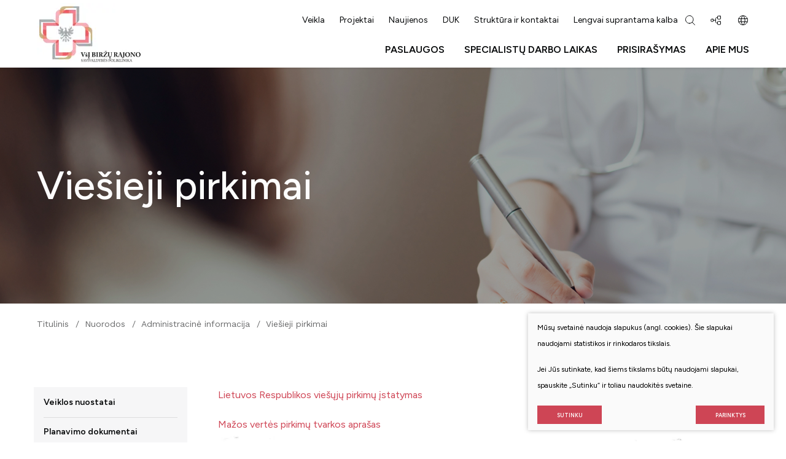

--- FILE ---
content_type: text/html; charset=utf-8
request_url: https://www.birzupoliklinika.lt/viesieji-pirkimai/
body_size: 57487
content:

    <!DOCTYPE html>
<html lang="lt">
<head>
    <meta charset="UTF-8"/>
    
    <title>Viešieji pirkimai - VšĮ Biržų rajono savivaldybės poliklinika</title>
    <meta name="viewport" content="width=device-width, initial-scale=1.0">
    <link rel="stylesheet" media="screen and (min-width:768px)" href="https://www.birzupoliklinika.lt/tmp/css/style_15.css?t=6fec919cd1"/>
    <link rel="stylesheet"  href="https://www.birzupoliklinika.lt/tmp/css/style_17.css?t=5406fd27d8"/>
    <link rel="stylesheet" media="screen and (min-width:768px)" href="https://www.birzupoliklinika.lt/tmp/css/style_16.css?t=d540335214"/>

    
    

    <meta name="format-detection" content="telephone=no">


    <meta property="og:title" content="VšĮ Biržų rajono savivaldybės poliklinika"/>
    <meta property="og:url" content="https://www.birzupoliklinika.lt"/>
    <meta property="og:image" content="https://www.birzupoliklinika.lt/images/share.jpg"/>
    <meta property="og:description" content=""/>
    <meta property="fb:app_id" content="APP_ID"/>
    


            
    <script>

        var ajaxSuflerLink = '';

        var currency = "";
        var fancy_title = '';
        var out_of_stock = '';
        var after_login = 'https://www.birzupoliklinika.lt/viesieji-pirkimai/';
        var bing_key = 'AiyxKDPgKc9moRWeO-KVQ2wIX-kZdrqgBfRSCc_pFBtUWOr_H71CNHHtsscdhyMy';

        var reg_alias = '';
    </script>
    



    <link rel="canonical" href="https://www.birzupoliklinika.lt/viesieji-pirkimai/">
    
    
    
<base href="https://www.birzupoliklinika.lt/" />

    
    

    
        <script type="text/javascript">// <![CDATA[
            function googleTranslateElementInit() {
                new google.translate.TranslateElement({
                    pageLanguage: 'lt',
                    // includedLanguages: 'en,ru,uk',
                    layout: google.translate.TranslateElement.InlineLayout.SIMPLE
                }, 'google_translate_element');
            }

            // ]]></script>
        <script src="//translate.google.com/translate_a/element.js?cb=googleTranslateElementInit"></script>
    

</head>

<body class=" inner webp">





<div class="mobile-additional-content hide">

    <div class="mob-nav-top-line">
        <div class="adresas">
            <a href="tel:+37067472589"
               aria-label=": +37067472589">
                <i class="far fa-phone"></i>
            </a>
        </div>
        <div class="mail">
            <a href="mailto:rastai@birzupoliklinika.lt" aria-label=": rastai@birzupoliklinika.lt">
                <i class="far fa-envelope"></i>
            </a>
        </div>
        <div class="adresas">
            <a href="https://maps.app.goo.gl/UHm9GSuzaBzrM6S77" target="_blank" rel="noopener noreferrer"
               aria-label="">
                <i class="far fa-map-marker"></i>
            </a>
        </div>
    </div>

    <div class="mob_search">
        <a href="#" aria-label="Paieška">
            <i class="far fa-search"></i>
        </a>
    </div>

    <div class="langs-select">
        <select aria-label="">
                                    <option value="https://www.birzupoliklinika.lt/"  selected><a
                        href="/lt/">LT</a></option>
            
        </select>
    </div>

</div>

<div id="page">
    <header>
        <div class="container fluid">
            <a class="logo" href="https://www.birzupoliklinika.lt/" aria-label=""
               style="background: url(https://www.birzupoliklinika.lt/uploads/_CGSmartImage/logo-6173acb71ecc6fe3e33f4f214119bfea.webp) left center no-repeat;background-size: contain"></a>
            <div class="header-content">
                <div class="header-elements">
                    <ul class="top-menu">
                                    <li class="">
                <a href="https://www.birzupoliklinika.lt/veiklos-nuostatai/">
                    Veikla
                </a>
                
            </li>
                                <li class="">
                <a href="https://www.birzupoliklinika.lt/projektai/">
                    Projektai
                </a>
                
            </li>
                                <li class="">
                <a href="https://www.birzupoliklinika.lt/naujienos/">
                    Naujienos
                </a>
                
            </li>
                                <li class="">
                <a href="https://www.birzupoliklinika.lt/duk/">
                    DUK
                </a>
                
            </li>
                                <li class="">
                <a href="/administracija/">
                    Struktūra ir kontaktai
                </a>
                
            </li>
                                <li class="">
                <a href="https://www.birzupoliklinika.lt/lengvai-suprantama-kalba/">
                    Lengvai suprantama kalba
                </a>
                
            </li>
            </ul> 

                    <div class="search-place">
                        <a href="#" class="search-toggler" aria-label="Atidaryti paiešką">
                            <svg width="16" height="16" viewBox="0 0 16 16" fill="none" xmlns="http://www.w3.org/2000/svg">
                                <path d="M6.75 13C10.2018 13 13 10.2018 13 6.75C13 3.29822 10.2018 0.5 6.75 0.5C3.29822 0.5 0.5 3.29822 0.5 6.75C0.5 10.2018 3.29822 13 6.75 13Z" stroke="currentColor" stroke-linecap="round" stroke-linejoin="round"/>
                                <path d="M11.1696 11.1696L15.5 15.5" stroke="currentColor" stroke-linecap="round" stroke-linejoin="round"/>
                            </svg>
                        </a>
                        <div class="search-container">
    <form id="cntnt01moduleform_1" method="get" action="https://www.birzupoliklinika.lt/paieska/" class="cms_form">
<div class="hidden">
<input type="hidden" name="mact" value="Search,cntnt01,dosearch,0" />
<input type="hidden" name="cntnt01returnid" value="71" />
</div>

    <input type="hidden" id="cntnt01origreturnid" name="cntnt01origreturnid" value="189" />


        <input type="text" id="cntnt01searchinput" aria-label="Piaeškos laukelis" class="search-sufler"
               autocomplete="off" name="cntnt01searchinput" placeholder="Paieška"
               value=""/>
        <input type="hidden" name="anticsrf" value="39d8b521724e4cad4468c0f08c47de74e465713d9fdbabd70d2b2498614e8987">
        <button type="submit" aria-label="">
            <svg width="20" height="20" viewBox="0 0 20 20" fill="none"
                 xmlns="http://www.w3.org/2000/svg" role="img" aria-label="search">
                <g clip-path="url(#clip0_5_58)">
                    <path d="M8.75 15C12.2018 15 15 12.2018 15 8.75C15 5.29822 12.2018 2.5 8.75 2.5C5.29822 2.5 2.5 5.29822 2.5 8.75C2.5 12.2018 5.29822 15 8.75 15Z"
                          stroke="currentColor" stroke-linecap="round" stroke-linejoin="round"/>
                    <path d="M13.1696 13.1696L17.5 17.5" stroke="currentColor"
                          stroke-linecap="round" stroke-linejoin="round"/>
                </g>
                <defs>
                    <clipPath id="clip0_5_58">
                        <rect width="20" height="20" fill="white"/>
                    </clipPath>
                </defs>
            </svg>
        </button>
    </form>

</div>

                    </div>
                    <div class="sitemap">
                        <a href="/svetaines-zemelapis/">
                            <svg width="20" height="20" viewBox="0 0 20 20" fill="none" role="img" aria-label="sitemap"
                                 xmlns="http://www.w3.org/2000/svg">
                                <g clip-path="url(#clip0_5_62)">
                                    <path d="M5 8.125H2.5C2.15482 8.125 1.875 8.40482 1.875 8.75V11.25C1.875 11.5952 2.15482 11.875 2.5 11.875H5C5.34518 11.875 5.625 11.5952 5.625 11.25V8.75C5.625 8.40482 5.34518 8.125 5 8.125Z"
                                          stroke="currentColor" stroke-linecap="round" stroke-linejoin="round"/>
                                    <path d="M16.875 3.125H13.125C12.7798 3.125 12.5 3.40482 12.5 3.75V7.5C12.5 7.84518 12.7798 8.125 13.125 8.125H16.875C17.2202 8.125 17.5 7.84518 17.5 7.5V3.75C17.5 3.40482 17.2202 3.125 16.875 3.125Z"
                                          stroke="currentColor" stroke-linecap="round" stroke-linejoin="round"/>
                                    <path d="M16.875 11.875H13.125C12.7798 11.875 12.5 12.1548 12.5 12.5V16.25C12.5 16.5952 12.7798 16.875 13.125 16.875H16.875C17.2202 16.875 17.5 16.5952 17.5 16.25V12.5C17.5 12.1548 17.2202 11.875 16.875 11.875Z"
                                          stroke="currentColor" stroke-linecap="round" stroke-linejoin="round"/>
                                    <path d="M5.625 10H9.375" stroke="currentColor" stroke-linecap="round"
                                          stroke-linejoin="round"/>
                                    <path d="M12.5 14.375H11.25C10.7527 14.375 10.2758 14.1775 9.92417 13.8258C9.57254 13.4742 9.375 12.9973 9.375 12.5V7.5C9.375 7.00272 9.57254 6.52581 9.92417 6.17417C10.2758 5.82254 10.7527 5.625 11.25 5.625H12.5"
                                          stroke="currentColor" stroke-linecap="round" stroke-linejoin="round"/>
                                </g>
                                <defs>
                                    <clipPath id="clip0_5_62">
                                        <rect width="20" height="20" fill="white"/>
                                    </clipPath>
                                </defs>
                            </svg>
                        </a>
                    </div>
                    <div class="language-icon">
                        <a href="#" class="butaforic_lang">
                            <svg width="20" height="20" viewBox="0 0 20 20" fill="none" aria-label="language" role="img"
                                 xmlns="http://www.w3.org/2000/svg">
                                <g clip-path="url(#clip0_5_69)">
                                    <path d="M10 17.5C14.1421 17.5 17.5 14.1421 17.5 10C17.5 5.85786 14.1421 2.5 10 2.5C5.85786 2.5 2.5 5.85786 2.5 10C2.5 14.1421 5.85786 17.5 10 17.5Z"
                                          stroke="currentColor" stroke-linecap="round" stroke-linejoin="round"/>
                                    <path d="M6.875 9.99998C6.875 12.9265 7.91641 15.5406 9.55312 17.3039C9.60998 17.3657 9.67906 17.4151 9.75598 17.4489C9.8329 17.4826 9.91599 17.5001 10 17.5001C10.084 17.5001 10.1671 17.4826 10.244 17.4489C10.3209 17.4151 10.39 17.3657 10.4469 17.3039C12.0836 15.5406 13.125 12.9265 13.125 9.99998C13.125 7.07341 12.0836 4.45935 10.4469 2.69607C10.39 2.63423 10.3209 2.58486 10.244 2.55109C10.1671 2.51731 10.084 2.49988 10 2.49988C9.91599 2.49988 9.8329 2.51731 9.75598 2.55109C9.67906 2.58486 9.60998 2.63423 9.55312 2.69607C7.91641 4.45935 6.875 7.07341 6.875 9.99998Z"
                                          stroke="currentColor" stroke-linecap="round" stroke-linejoin="round"/>
                                    <path d="M2.92651 7.5H17.0734" stroke="currentColor" stroke-linecap="round"
                                          stroke-linejoin="round"/>
                                    <path d="M2.92651 12.5H17.0734" stroke="currentColor" stroke-linecap="round"
                                          stroke-linejoin="round"/>
                                </g>
                                <defs>
                                    <clipPath id="clip0_5_69">
                                        <rect width="20" height="20" fill="white"/>
                                    </clipPath>
                                </defs>
                            </svg>

                        </a>
                        <div id="google_translate_element"></div>
                    </div>
                </div>
                <nav class="main-menu-container" aria-label="">
    <ul class="main-menu">
                                        


                    <li class=" has-submenu">
                        <a href="https://www.birzupoliklinika.lt/nemokamos-paslaugos/"><span>Paslaugos</span></a>
                                                <ul>
            <li class="">
            <a href="https://www.birzupoliklinika.lt/nemokamos-paslaugos/"><span>Nemokamos paslaugos</span></a>
            
        </li>
            <li class="">
            <a href="https://www.birzupoliklinika.lt/mokamos-paslaugos/"><span> Mokamos paslaugos</span></a>
            
        </li>
            <li class="">
            <a href="https://www.birzupoliklinika.lt/atsisakymas-teikti-asmens-sveikatos-prieziuros-paslaugas/"><span>Atsisakymas teikti asmens sveikatos priežiūros paslaugas</span></a>
            
        </li>
            <li class="">
            <a href="https://www.birzupoliklinika.lt/prevencines-programos/"><span>Prevencinės programos</span></a>
            
        </li>
            <li class="">
            <a href="https://www.birzupoliklinika.lt/pakaitinis-gydymas-metadonu/"><span>Pakaitinis gydymas metadonu</span></a>
            
        </li>
            <li class="">
            <a href="https://www.birzupoliklinika.lt/sveikatos-centras/"><span>Sveikatos centras</span></a>
            
        </li>
    </ul>


                    </li>
                    

                                


                    <li class=" has-submenu">
                        <a href="https://www.birzupoliklinika.lt/seimos-gydytojai/"><span>Specialistų darbo laikas</span></a>
                                                <ul>
            <li class="">
            <a href="https://www.birzupoliklinika.lt/seimos-gydytojai/"><span>Šeimos gydytojai</span></a>
            
        </li>
            <li class="">
            <a href="https://www.birzupoliklinika.lt/vaiku-ligu-gydytoja/"><span>Vaikų ligų gydytoja</span></a>
            
        </li>
            <li class="">
            <a href="https://www.birzupoliklinika.lt/registraturos/"><span>Registratūros</span></a>
            
        </li>
            <li class="">
            <a href="https://www.birzupoliklinika.lt/psichikos-sveikatos-centras/"><span>Psichikos sveikatos centras</span></a>
            
        </li>
            <li class="">
            <a href="https://www.birzupoliklinika.lt/moteru-konsultacija/"><span>Moterų konsultacija</span></a>
            
        </li>
            <li class="">
            <a href="https://www.birzupoliklinika.lt/odontologinis-skyrius/"><span>Odontologijos skyrius</span></a>
            
        </li>
            <li class="">
            <a href="https://www.birzupoliklinika.lt/profilaktinis-kabinetas/"><span>Profilaktinių tikrinimų kabinetas</span></a>
            
        </li>
            <li class="">
            <a href="https://www.birzupoliklinika.lt/vabalninko-ambulatorija/"><span>Ambulatorijos</span></a>
            
        </li>
            <li class="">
            <a href="https://www.birzupoliklinika.lt/chirurginis/"><span>Chirurgijos kabinetas</span></a>
            
        </li>
            <li class="">
            <a href="https://www.birzupoliklinika.lt/fizines-reabilitacijos-ir-masazo/"><span>Fizioterapijos ir masažo </span></a>
            
        </li>
            <li class="">
            <a href="https://www.birzupoliklinika.lt/proceduriniai/"><span>Procedūrų kabinetai</span></a>
            
        </li>
            <li class="">
            <a href="https://www.birzupoliklinika.lt/dots/"><span>DOTS</span></a>
            
        </li>
    </ul>


                    </li>
                    

                                


                    <li class="">
                        <a href="https://www.birzupoliklinika.lt/prisirasymas/"><span>Prisirašymas</span></a>
                                                
                    </li>
                    

                                


                    <li class="">
                        <a href="https://www.birzupoliklinika.lt/apie-mus/"><span>Apie mus</span></a>
                                                
                    </li>
                    

                        </ul>
</nav>

            </div>
        </div>
    </header>
    <main>



























<section class="page-top-photo-section"
         style="background-image: url(/uploads/Rectangle%20160.jpg)">
    <div class="container fluid">
        <div class="cont">
            <h1>
                Viešieji pirkimai
            </h1>
        </div>
    </div>
</section>
<section class="path-container-section">
    <div class="container fluid">
        <div class="path-container">
                            <ul class="path">
                    <li><a href="https://www.birzupoliklinika.lt/">Titulinis</a> </li><li> <a href="https://www.birzupoliklinika.lt/nuorodos/">Nuorodos</a> </li><li> <a href="https://www.birzupoliklinika.lt/veiklos-nuostatai/">Administracinė informacija</a> </li><li> <span class="lastitem">Viešieji pirkimai</span></li>
                </ul>
                    </div>
    </div>
</section>

<section class="content-colls-section">
    <div class="container">
        <div class="content-colls">
                <aside>
    <div class="content-menu-container">
        <a href="" class="mobile-menu-toggler" style="display:none;">
            Viešieji pirkimai            <i class="fa fa-plus"></i>
        </a>
        <ul class="content-menu">
                                                <li class="">
                    <a href="https://www.birzupoliklinika.lt/veiklos-nuostatai/">Veiklos nuostatai</a>
                                    </li>
                                                <li class="">
                    <a href="https://www.birzupoliklinika.lt/planavimo-dokumentai/">Planavimo dokumentai</a>
                                    </li>
                                                <li class="">
                    <a href="https://www.birzupoliklinika.lt/darbo-uzmokestis/">Darbo užmokestis</a>
                                    </li>
                                                <li class="">
                    <a href="https://www.birzupoliklinika.lt/paskatinimai-ir-apdovanojimai/">Paskatinimai ir apdovanojimai</a>
                                    </li>
                                                <li class="selected ">
                    <a href="https://www.birzupoliklinika.lt/viesieji-pirkimai/">Viešieji pirkimai</a>
                                        
                                    </li>
                                                <li class="">
                    <a href="https://www.birzupoliklinika.lt/finansiniu-ataskaitu-rinkiniai/">Finansinių ataskaitų rinkiniai</a>
                                    </li>
                                                <li class="">
                    <a href="https://www.birzupoliklinika.lt/tarnybiniai-lengvieji-automobiliai/">Tarnybiniai lengvieji automobiliai</a>
                                    </li>
                                                <li class="">
                    <a href="https://www.birzupoliklinika.lt/lesos-veiklai-viesinti/">Lėšos veiklai viešinti</a>
                                    </li>
                                                <li class="">
                    <a href="https://www.birzupoliklinika.lt/smurto-ir-priekabiavimo-prevencija/">Smurto ir priekabiavimo prevencija</a>
                                    </li>
                        
        </ul>
    </div>
</aside>



            <div class="mainbar">
                                    <div class="page-module">
                        <p><a href="https://e-seimas.lrs.lt/portal/legalAct/lt/TAD/b63962122fcb11e79f4996496b137f39?jfwid=-wd7z6gl6o" target="_blank" rel="noopener">Lietuvos Respublikos viešųjų pirkimų įstatymas </a></p>
<p><a href="https://www.e-tar.lt/portal/lt/legalAct/a0f25f005ca411e79198ffdb108a3753" target="_blank" rel="noopener">Mažos vertės pirkimų tvarkos aprašas</a><br /><img src="uploads/images/isak_1_22.jpg" width="100%" height="auto" alt="Viešujų pirkimų įsakymas" /></p>
                    </div>
                                                    <div class="accorditions-block">
                                                                                    <div>
                                    <a class="accord-toggler" href="#">2025 M. VIEŠŲJŲ PIRKIMŲ PLANAS</a>
                                    <div class="accord">
                                        <div>
                                            <p align="center"><img src="[data-uri]" style="text-align: left;" /></p>
                                        </div>
                                    </div>
                                </div>
                                                                                                                <div>
                                    <a class="accord-toggler" href="#">Pirkimų planai/ suvestinė</a>
                                    <div class="accord">
                                        <div>
                                            <p><a href="https://cvpp.eviesiejipirkimai.lt/PlannedProcurement/List?Query=&amp;OrderingType=1&amp;OrderingDirection=1&amp;Type=&amp;ProcedureTypeEnergy=&amp;ContractTypeEnergy=&amp;PurchaseType=&amp;ProcedureTypeClassic=&amp;ContractTypeClassic=&amp;CpvCodes=&amp;PublishedDateFrom=&amp;PublishedDateTo=&amp;AuthorityName=&amp;AuthorityCode=193319235&amp;PageNumber=1&amp;PageSize=10">Viešųjų pirkimų planai / suvestinės</a></p>
                                        </div>
                                    </div>
                                </div>
                                                                        </div>
                                                <div class="renewed-date tar">
                    Informacijos atnaujinimo data: 2025-04-08, 12:25:08
                </div>
            </div>
        </div>
    </div>
</section>


</main>
    <a href="https://maps.app.goo.gl/UHm9GSuzaBzrM6S77" target="_blank">
        <img src="uploads/map.png" alt="Žemėlapis" style="width: 100%;height: auto;display: block">
    </a>

    <section class="footer-colls-section">
    <div class="container">
        <div class="line-footer"></div>
        <div class="footer-colls">
            <div>
                <h4>
                    VŠĮ Biržų rajono savivaldybės poliklinika
                </h4>
                <div class="footer-contacts">
                    <a href="https://maps.app.goo.gl/UHm9GSuzaBzrM6S77" target="_blank">
                        <img src="images/icons/svg/ico-10.svg" alt="pin">
                        Vilniaus g. 117, Biržai
                    </a>
                    <a href="mailto:rastai@birzupoliklinika.lt" aria-label=": rastai@birzupoliklinika.lt">
                        <img src="images/icons/svg/ico-11.svg" alt="email">
                        rastai@birzupoliklinika.lt
                    </a>

                </div>
                <div class="footer-info">
                    Duomenys kaupiami ir saugomi Juridinių asmenų registre
                </div>
            </div>
            <div>
                        <h4>
        Nuorodos
    </h4>
<ul>
            
    <li class="">
        <a href="/teises-aktai/">Teisinė informacija</a>
    </li>

            
    <li class="selected">
        <a href="https://www.birzupoliklinika.lt/veiklos-nuostatai/">Administracinė informacija</a>
    </li>

            
    <li class="">
        <a href="https://www.birzupoliklinika.lt/atsakingas-asmuo-uz-korupcijos-atsparios-aplinkos-kurima/">Korupcijos prevencija</a>
    </li>

            
    <li class="">
        <a href="https://www.birzupoliklinika.lt/pacientams/">Informacija pacientams</a>
    </li>

            
    <li class="">
        <a href="https://www.birzupoliklinika.lt/karjera/">Karjera</a>
    </li>

            
    <li class="">
        <a href="https://www.birzupoliklinika.lt/nuorodos-nuorodos/">Nuorodos</a>
    </li>

            
    <li class="">
        <a href="https://www.birzupoliklinika.lt/atviri-duomenys/">Atviri duomenys</a>
    </li>

            
    <li class="">
        <a href="https://www.birzupoliklinika.lt/vaiko-sveikatos-pazyma/">Vaiko sveikatos pažyma</a>
    </li>

            
    <li class="">
        <a href="https://ligoniukasa.lrv.lt/lt/veiklos-sritys/informacija-gyventojams/gydymo-ir-sveikatos-prieziuros-paslaugos/medicinine-reabilitacija/medicinines-reabilitacijos-ir-sanatorinio-gydymo-paslaugas-teikianciu-istaigu-paieska-1/">Medicininė reabilitacijos įstaigos</a>
    </li>

            
    <li class="">
        <a href="https://www.birzupoliklinika.lt/prieinamumo-paraiska/">Prieinamumo paraiška</a>
    </li>

        </ul>












            </div>
                            <div>
                    <h4>
                        Įvertinkite mūsų                     paslaugas
                    </h4>
                    <div class="footer-action">
                        <a href="/anketa/" class="ext_button red-style rounded">
                            Vertinti
                        </a>
                    </div>
                </div>
                    </div>
    </div>
</section>
<footer>
    <div class="container">
        <div class="footer-content">
            <div>
                © 2023 Visos teisės saugomos
            </div>
            
                <div class="policy_link">
   &nbsp;
   &nbsp;
   <a href="/duomenu-apsauga/">
    Duomenų apsauga
   </a>
  </div>
    
            <div>
                Sukurta: <a href="https://www.texus.lt" target="_blank" rel="noopener noreferrer"
                                   aria-label="Texus">TEXUS</a>
            </div>
        </div>
    </div>
</footer>
</div>
<link rel="stylesheet" media="screen and (max-width:767px)" href="https://www.birzupoliklinika.lt/tmp/css/style_15.css?t=6fec919cd1"/>
<link rel="stylesheet" media="screen and (max-width:767px)" href="https://www.birzupoliklinika.lt/tmp/css/style_16.css?t=d540335214"/>
<script src="js/jquery.js" type="text/javascript"></script>
<script src="libs/fancybox/dist/jquery.fancybox.min.js" type="text/javascript"></script>
<script src="libs/TurnWheel/jReject/js/jquery.reject.js" type="text/javascript"></script>
<script src="libs/swiper-package/swiper-bundle.min.js" type="text/javascript"></script>
<script src="libs/aos/aos.js" type="text/javascript"></script>
<script src="js/modernizr.js" type="text/javascript"></script>
<script  type="application/javascript" src="https://www.birzupoliklinika.lt/tmp/js/script_18.js?t=9b62f7d88c"></script>
<script  type="application/javascript" src="https://www.birzupoliklinika.lt/tmp/js/script_19.js?t=e745d10bcd"></script>

    <script src="https://cdn.userway.org/widget.js?account=6LUAysXHyh"></script>
    <script src="https://cdn.userconsent.org/user_consent.js?account=6LUAysXHyh"></script>
  


        <script src="/js/cookie.js" type="text/javascript"></script>
        <link rel="stylesheet" href="/css/cookie.css">

        <div class="cookie-section">
            <div class="descr">
                <p>Mūsų svetainė naudoja slapukus (angl. cookies). Šie slapukai naudojami statistikos ir rinkodaros tikslais.</p>
<p>Jei Jūs sutinkate, kad šiems tikslams būtų naudojami slapukai, spauskite „Sutinku“ ir toliau naudokitės svetaine.</p>
                
            </div>
            <div class="descr2" id="cookie_conf">
                <div class="cblock-1">
                    <div class="aditional_form_info">
                                        <p>Kad veiktų užklausos forma, naudojame sistemą „Google ReCaptcha“, kuri padeda atskirti jus nuo interneto robotų, kurie siunčia brukalus (angl. spam) ir panašaus tipo informaciją. </p>
<p>Taigi, kad šios užklausos forma užtikrintai veiktų, jūs turite pažymėti „Sutinku su našumo slapukais“.</p>
                
                    </div>
                    <strong>Slapukų naudojimo parinktys</strong>
<p>Jūs galite pasirinkti, kuriuos slapukus leidžiate naudoti. <br /><a href="/duomenu-apsauga/" rel="noopener noreferrer" target="_blank">Plačiau apie slapukų ir privatumo politiką</a>.</p>
                

                </div>

                <div class="cblock-2">

                    <table class="cookie-table" cellpadding="0" cellspacing="0">
                        <tbody>
                            <tr>
                                <th>
                                    Pasirinkimas
                                </th>
                                <th>
                                    Paaiškinimas                 
                                </th>
                            </tr>
                            <tr>
                                <td>
                                    <input type="checkbox" id="cookie_policy_1" name="cookie_policy_1" aria-label="Funkciniai slapukai (būtini)" value="1" checked disabled="disabled">
                                </td>
                                <td>
                                    <label for="cookie_policy_1">                <strong>Funkciniai slapukai (būtini)</strong>
<p>Šie slapukai yra būtini, kad veiktų svetainė, ir negali būti išjungti. Šie slapukai nesaugo jokių duomenų, pagal kuriuos būtų galima jus asmeniškai atpažinti, ir yra ištrinami išėjus iš svetainės.</p>
                </label>
                                </td>
                            </tr>
                            <tr>
                                <td>
                                    <input type="checkbox" id="cookie_policy_2" name="cookie_policy_2" aria-label="Našumo slapukai" checked value="2">
                                </td>
                                <td>
    
                                    <label for="cookie_policy_2">                <strong>Našumo slapukai</strong>
<p>Šie slapukai leidžia apskaičiuoti, kaip dažnai lankomasi svetainėje, ir nustatyti duomenų srauto šaltinius – tik turėdami tokią informaciją galėsime patobulinti svetainės veikimą. Jie padeda mums atskirti, kurie puslapiai yra populiariausi, ir matyti, kaip vartotojai naudojasi svetaine. Tam mes naudojamės „Google Analytics“ statistikos sistema. Surinktos informacijos neplatiname. Surinkta informacija yra visiškai anonimiška ir tiesiogiai jūsų neidentifikuoja.</p>
                </label>
                                </td>
                            </tr>
                            <tr>
                                <td>
                                    <input type="checkbox" id="cookie_policy_3" name="cookie_policy_3" aria-label="Reklaminiai slapukai"  value="3">
                                </td>
                                <td>
                                    <label for="cookie_policy_3">                <strong>Reklaminiai slapukai</strong>
<p>Šie slapukai yra naudojami trečiųjų šalių, kad būtų galima pateikti reklamą, atitinkančią jūsų poreikius. Mes naudojame slapukus, kurie padeda rinkti informaciją apie jūsų veiksmus internete ir leidžia sužinoti, kuo jūs domitės, taigi galime pateikti tik Jus dominančią reklamą. Jeigu nesutinkate, kad jums rodytume reklamą, palikite šį langelį nepažymėtą.</p>
                </label>
                                </td>
                            </tr>
                        </tbody>
                    </table>

                </div>

                <div class="cblock-3 descr3">
                    <div class="pure-g">
                        <div class="pure-u-1-1">
                            <a href="#" class="ext_button f_11 uppercase red-style nowrap submit-part-cookie">

                                Sutinku
                            </a>

                            <a href="#" class="ext_button f_11 uppercase red-style nowrap cookie-cancel submit-none-cookie">
                                Nesutinku

                            </a>

                        </div>
                    </div>

                </div>
            </div>  
            <div class="cookie-block">
                <div>
                    <a href="#" class="ext_button f_9 uppercase red-style nowrap submit-cookie" aria-label="Sutinku">
                        Sutinku
                    </a>
                </div>
                <div>
                    <a href="#cookie_conf"
                       class="ext_button f_9 uppercase red-style nowrap  fancy2" aria-label="Parinktys">
                        Parinktys
                    </a>
                </div>

            </div>
        </div>
    
</body>
</html>



--- FILE ---
content_type: text/css
request_url: https://www.birzupoliklinika.lt/tmp/css/style_16.css?t=d540335214
body_size: 4645
content:
@import "../../libs/pure/pure-min.css";@import "../../libs/pure/grids-responsive-min.css";@import "../../css/pure-extend.css";@import "../../css/extra.css";@import "../../css/cart.css";@import "../../js/johndyer-mediaelement/build/mediaelementplayer.min.css";@import "../../libs/swiper-package/swiper-bundle.min.css";@import "../../libs/fontawesome-pro-5.7.2-web/css/all.min.css";@import "../../libs/TurnWheel/jReject/css/jquery.reject.css";@import "../../libs/fancybox/dist/jquery.fancybox.min.css";@import "../../libs/aos/aos.css";@import url(https://fonts.googleapis.com/css2?family=Figtree:ital,wght@0,300;0,400;0,500;0,600;0,700;0,800;0,900;1,300;1,400;1,500;1,600;1,700;1,800;1,900&family=Work+Sans:ital,wght@0,100;0,200;0,300;0,400;0,500;0,600;0,700;0,800;0,900;1,100;1,200;1,300;1,400;1,500;1,600;1,700;1,800;1,900&display=swap);:root{--header-top-height:auto;--color-1:rgba(104,105,106,.99);--color-2:rgba(4,6,7,.99);--color-3:rgba(206,67,83,.99);--color-4:rgba(145,113,64,.99);--color-5:rgba(255,255,255,.99);--color-6:rgba(219,83,119,.99);--color-7:rgba(246,246,247,.99);--swiper-navigation-sides-offset:-100px;--work-sans:'Work Sans',sans-serif;--figtree:'Figtree',sans-serif}.swiper-button-next,.swiper-button-prev{background:var(--color-5);-webkit-box-shadow:0 20px 50px rgba(4,6,7,.07);box-shadow:0 20px 50px rgba(4,6,7,.07);border-radius:100%;width:64px;height:64px;margin-top:-32px;-webkit-transition:all ease 0.3s;-o-transition:all ease 0.3s;transition:all ease 0.3s;border:none}.swiper-button-next:focus,.swiper-button-prev:focus,.swiper-button-next:hover,.swiper-button-prev:hover{-webkit-transform:scale(1.1);-ms-transform:scale(1.1);transform:scale(1.1);background-color:var(--color-6)}.swiper-button-next:after,.swiper-button-prev:after{content:none}html{height:100%;font-size:62.5%}body{min-height:100vh;color:var(--color-1);font-weight:400;font-family:'Figtree',sans-serif;font-size:1.6rem;line-height:26px;display:-webkit-box;display:-ms-flexbox;display:flex;-webkit-box-orient:vertical;-webkit-box-direction:normal;-ms-flex-direction:column;flex-direction:column}a{text-decoration:none;outline:none;color:var(--color-3);-webkit-transition:all ease 0.3s;-o-transition:all ease 0.3s;transition:all ease 0.3s}a:focus,a:hover{text-decoration:none;color:var(--color-2)}button:focus-visible,a:focus-visible{outline:1px solid #000!important}#page{min-height:100vh;position:relative;overflow:hidden;display:-webkit-box;display:-ms-flexbox;display:flex;-webkit-box-orient:vertical;-webkit-box-direction:normal;-ms-flex-direction:column;flex-direction:column;-webkit-box-flex:1;-ms-flex:auto;flex:auto}div.container.fluid{width:100%;padding:0 60px}footer{height:64px;clear:both;position:relative;z-index:3;color:var(--color-1);font-size:1.4rem;display:-webkit-box;display:-ms-flexbox;display:flex;font-family:var(--work-sans)}footer .container{display:-webkit-box;display:-ms-flexbox;display:flex}div.footer-content{display:-webkit-box;display:-ms-flexbox;display:flex;border-top:1px solid #E4E6E7;width:100%;-webkit-box-align:center;-ms-flex-align:center;align-items:center;-webkit-box-pack:justify;-ms-flex-pack:justify;justify-content:space-between}div.footer-content a{color:var(--color-1)}div.footer-content a:focus,div.footer-content a:hover{color:var(--color-3)}header{position:relative;z-index:222;background:#fff;-webkit-box-shadow:0 0 5px 0 rgba(0,0,0,.15);box-shadow:0 0 5px 0 rgba(0,0,0,.15)}header>.container{position:relative;height:100%}main{-webkit-box-flex:1;-ms-flex:auto;flex:auto;-ms-flex-positive:1;flex-grow:1}div.header-content{position:relative;height:100%;display:-webkit-box;display:-ms-flexbox;display:flex;-webkit-box-orient:vertical;-webkit-box-direction:normal;-ms-flex-direction:column;flex-direction:column;-webkit-box-align:end;-ms-flex-align:end;align-items:flex-end}a.logo{display:-webkit-box;display:-ms-flexbox;display:flex;position:absolute;left:60px;top:0;bottom:0;background:url(../../images/logo.png) left center no-repeat;background-size:contain;width:173px;z-index:15}section{padding:60px 0}section.shorts-section{padding-top:127px;padding-bottom:105px}div.shorts-container{position:relative}div.shorts-container .swiper-container{overflow:hidden}div.shorts-container .swiper-container a img{max-width:100%;display:block;-webkit-transition:all ease 0.3s;-o-transition:all ease 0.3s;transition:all ease 0.3s}div.shorts-container .swiper-container a[href]:focus img,div.shorts-container .swiper-container a[href]:hover img{-webkit-transform:scale(.8);-ms-transform:scale(.8);transform:scale(.8)}section.about-us-section{padding-top:120px}.about-us-container{margin-bottom:-30px;position:relative}.about-us-container:before{width:83vw;content:'';left:-120px;top:-80px;bottom:-50px;z-index:-1;position:absolute;border-radius:200px 0;background:#F4F0EB}.about-us-container>*{margin-bottom:30px}.about-us-photo img{border-radius:100px 0;display:block}.about-us-descr{padding-top:63px;padding-right:100px}.about-us-descr h2{font-weight:500;font-size:4.8rem;line-height:1.1;color:var(--color-2);margin-bottom:.75em}.pre-title{font-weight:600;font-size:1.6rem;line-height:1;letter-spacing:.2em;text-transform:uppercase;color:var(--color-2);position:relative;padding-left:18px;margin-bottom:1.2em}.pre-title:before{width:2px;height:15px;top:calc(50% - 7.5px);position:absolute;left:0;content:'';background:var(--color-2)}.about-us-descr .wysiwyg{line-height:26px}.about-us-descr .wysiwyg ul{list-style:none;padding:0;margin:0}.about-us-descr .wysiwyg ul li{display:-webkit-box;display:-ms-flexbox;display:flex}.about-us-descr .wysiwyg ul li:before{width:3px;height:3px;min-width:3px;border-radius:100%;display:block;margin-right:10px;position:relative;top:12px;content:'';margin-left:11px;background:var(--color-1)}.about-us-action{margin-top:45px}section.news-section{padding-top:45px}.news-container{margin-bottom:-30px}.news-container>*{margin-bottom:30px}.news-item{background:var(--color-5);-webkit-box-shadow:0 20px 50px rgba(4,6,7,.05);box-shadow:0 20px 50px rgba(4,6,7,.05);border-radius:5px;display:-webkit-box;display:-ms-flexbox;display:flex;-webkit-box-orient:vertical;-webkit-box-direction:normal;-ms-flex-direction:column;flex-direction:column;height:100%}.news-photo img{width:100%;height:auto;display:block}.news-descr{padding:25px}.news-date{font-weight:400;font-size:1.4rem;line-height:1;color:var(--color-1);display:-webkit-box;display:-ms-flexbox;display:flex;-webkit-box-align:center;-ms-flex-align:center;align-items:center;margin-bottom:13px}.news-date img{margin-right:8px}.news-title{font-weight:600;font-size:2rem;line-height:26px;color:var(--color-2);-webkit-transition:all ease 0.3s;-o-transition:all ease 0.3s;transition:all ease 0.3s}.news-item:focus .news-title,.news-item:hover .news-title{color:var(--color-3)}section.services-section{padding-top:35px}div.services-container{position:relative}div.services-container .swiper-slide .service-item{opacity:0;visibility:hidden}div.services-container .swiper-slide.swiper-slide-visible .service-item{opacity:1;visibility:visible}.service-item{display:-webkit-box;display:-ms-flexbox;display:flex;-webkit-box-align:center;-ms-flex-align:center;align-items:center;background:var(--color-5);-webkit-box-shadow:0 20px 50px rgba(4,6,7,.07);box-shadow:0 20px 50px rgba(4,6,7,.07);border-radius:5px;position:relative;height:118px;font-weight:600;font-size:2.4rem;line-height:29px;color:var(--color-2);padding:10px 30px;padding-right:16px;-webkit-box-pack:justify;-ms-flex-pack:justify;justify-content:space-between;overflow:hidden;z-index:1}.decoration-2{position:absolute;top:0;bottom:0;right:0;height:118px;width:auto;display:block;-webkit-transition:all ease 0.3s;-o-transition:all ease 0.3s;transition:all ease 0.3s}.service-item:focus,.service-item:hover{background:var(--color-3);color:var(--color-5)}.service-item:focus .decoration-2,.service-item:hover .decoration-2{z-index:-1;opacity:0;visibility:hidden}section.information-section{padding-top:96px}.information-container{background:var(--color-4);border-radius:5px;color:var(--color-5);line-height:19px;padding:51px 150px 48px 71px;position:relative}.information-container h2{font-weight:500;font-size:3.2rem;line-height:1.1;margin-bottom:.5em;color:var(--color-5)}.decoration-1{position:absolute;right:0;top:calc(50% - (207px / 2));width:207px;height:207px}div.index-swiper-container{position:relative}div.index-swiper .swiper-slide .photo{width:100%;height:auto;display:block;-o-object-fit:cover;object-fit:cover;max-height:calc(100vh - 160px);min-height:655px}.index-blocks{position:absolute;left:0;right:0;bottom:70px;z-index:1}.index-blocks-container{display:-webkit-box;display:-ms-flexbox;display:flex;-ms-flex-wrap:wrap;flex-wrap:wrap;max-width:686px;margin:0 -8px -16px}.index-blocks-container>*{padding:0 8px 16px;-webkit-box-flex:1;-ms-flex:1 1 100%;flex:1 1 100%;max-width:50%}.index-registration{position:absolute;right:0;top:0;bottom:0;z-index:1;background:rgba(206,67,83,.95);color:var(--color-5);padding:47px 67px;width:405px}.index-registration a{color:var(--color-5)}.index-registration a:focus,.index-registration a:hover{text-decoration:underline}.index-blocks-item{display:-webkit-box;display:-ms-flexbox;display:flex;-webkit-box-align:center;-ms-flex-align:center;align-items:center;background:var(--color-5);-webkit-box-shadow:0 20px 50px rgba(4,6,7,.05);box-shadow:0 20px 50px rgba(4,6,7,.05);border-radius:5px;height:92px;padding:10px 15px;color:var(--color-2)}.index-blocks-item-icon{margin-right:13px}.index-blocks-item:focus,.index-blocks-item:hover{color:var(--color-3)}.index-blocks-item-icon img{display:block;max-width:100%}.index-blocks-item-title{font-weight:600;font-size:1.8rem;line-height:1.1}.index-registration-title{font-weight:500;font-size:3.2rem;line-height:38px;margin-bottom:1.6em;display:-webkit-box;display:-ms-flexbox;display:flex;-webkit-box-align:center;-ms-flex-align:center;align-items:center}.index-registration-box{margin-bottom:-47px}.index-registration-box>*{margin-bottom:47px}.index-registration-small-title{display:-webkit-box;display:-ms-flexbox;display:flex;font-weight:600;font-size:2.4rem;line-height:1.1;text-transform:uppercase;color:var(--color-5);margin-bottom:.6em}.index-registration-small-title img{margin-right:10px;max-width:100%}.index-registration-small-links{padding-top:1.3em;margin-bottom:-32px}.index-registration-small-links>*{margin-bottom:32px}.index-registration-small-links h2{line-height:1.1;letter-spacing:.2em;text-transform:uppercase;font-size:1.6rem;font-weight:400;margin-bottom:.7em}.index-registration-small-links a{font-weight:600;font-size:2.4rem;line-height:1}section.path-container-section{padding:0}section.path-container-section + section{padding-top:70px}div.path-container{position:relative;font-size:1.4rem;font-weight:400;color:var(--color-1);display:-webkit-box;display:-ms-flexbox;display:flex;-webkit-box-pack:justify;-ms-flex-pack:justify;justify-content:space-between}div.path-container a{color:var(--color-1)}div.path-container a:focus,div.path-container a:hover{color:var(--color-3)}ul.path{list-style:none;display:-webkit-box;display:-ms-flexbox;display:flex;padding:0;margin:0;font-family:var(--work-sans)}ul.path>li{display:-webkit-box;display:-ms-flexbox;display:flex;height:66px;-webkit-box-align:center;-ms-flex-align:center;align-items:center}ul.path>li>a{display:-webkit-box;display:-ms-flexbox;display:flex;height:66px;-webkit-box-align:center;-ms-flex-align:center;align-items:center;padding-right:26px;position:relative}ul.path>li>a:after{content:'/';position:absolute;right:9px;top:50%;margin-top:-.9em;color:var(--color-1)}.kpad{margin-bottom:-30px}.kpad>*{margin-bottom:30px}* + div.accorditions-block{margin-top:90px}div.accorditions-block>div{margin:16px 0 0;background:var(--color-5);-webkit-box-shadow:0 20px 50px rgba(4,6,7,.05);box-shadow:0 20px 50px rgba(4,6,7,.05);border-radius:5px}div.accorditions-block>h2{color:var(--color-2);margin:1em 0}div.accorditions-block>div:after{content:"";clear:both;display:block}div.accorditions-block>div:first-child{margin:0}div.accorditions-block .accord-toggler{display:block;text-decoration:none!important;padding:1.5em 90px 1.6em 24px;position:relative;cursor:pointer;font-weight:600;font-size:2rem;line-height:1.1;color:var(--color-2)}div.accorditions-block .accord-toggler:after{color:var(--color-5);font-family:"Font Awesome 5 Pro";content:'\f067';position:absolute;font-weight:100;right:28px;top:calc(50% - 48px / 2);bottom:0;display:-webkit-box;display:-ms-flexbox;display:flex;-webkit-box-align:center;-ms-flex-align:center;align-items:center;-webkit-box-pack:center;-ms-flex-pack:center;justify-content:center;width:48px;height:48px;background:var(--color-3);border-radius:100%;font-size:1.2em;-webkit-transition:all ease 0.3s;-o-transition:all ease 0.3s;transition:all ease 0.3s}div.accorditions-block .accord-toggler.opened:after{-webkit-transform:scaleY(-1);-ms-transform:scaleY(-1);transform:scaleY(-1);content:'\f068'}div.accorditions-block .accord-toggler:focus,div.accorditions-block .accord-toggler:hover{color:var(--color-3)}div.accorditions-block .accord{display:none;width:100%!important;-webkit-box-sizing:border-box;box-sizing:border-box}div.accorditions-block .accord-toggler.opened{color:var(--color-3)}div.accorditions-block .accord>div{padding:0 104px 38px 24px}div.renewed-date{font-family:var(--work-sans);font-size:1.4rem}* + .renewed-date{margin-top:60px}div.header-elements{display:-webkit-box;display:-ms-flexbox;display:flex;height:50px;padding-top:15px;position:relative;margin:0 -12px;color:var(--color-2)}div.header-elements a{color:var(--color-2);display:-webkit-box;display:-ms-flexbox;display:flex}div.header-elements a:focus,div.header-elements a:hover{color:var(--color-3)}div.header-elements>*{display:-webkit-box;display:-ms-flexbox;display:flex;-webkit-box-align:center;-ms-flex-align:center;align-items:center;padding:0 12px}section.footer-colls-section{font-family:var(--work-sans);font-size:1.4rem;line-height:16px;color:var(--color-1);padding-top:0;padding-bottom:65px}* + section.footer-colls-section .line-footer:before{display:none}div.footer-colls{display:-webkit-box;display:-ms-flexbox;display:flex;margin:-30px -15px 0}div.footer-colls>div{margin-top:30px;padding:0 15px;-webkit-box-flex:1;-ms-flex:1 1 100%;flex:1 1 100%}div.footer-colls h4{font-family:var(--figtree);color:var(--color-2);margin-bottom:1.1em;font-weight:600;font-size:1.8rem;line-height:22px}div.footer-colls a{color:var(--color-1)}div.footer-colls a:focus,div.footer-colls a:hover{color:var(--color-3)}div.footer-colls ul{list-style:none;padding:0;margin:0 0 -20px;-webkit-columns:2;-moz-columns:2;columns:2}.footer-contacts{margin-bottom:15px}.footer-contacts a{-webkit-box-align:center;-ms-flex-align:center;align-items:center;display:-webkit-box;display:-ms-flexbox;display:flex;margin-bottom:13px}.footer-contacts a img{margin-right:8px}div.footer-colls>div:nth-child(2) ul li a{display:-webkit-box;display:-ms-flexbox;display:flex;padding-left:16px;position:relative;margin-bottom:14px}div.footer-colls>div:nth-child(2) ul li a:before{background:var(--color-1);border-radius:100px;width:8px;height:1px;position:absolute;top:50%;left:0;content:''}.footer-info{max-width:182px}.line-footer{position:relative;margin-bottom:75px}.line-footer:before{position:absolute;left:0;right:0;top:0;height:1px;background:#E4E6E7;content:''}section.page-top-photo-section{display:-webkit-box;display:-ms-flexbox;display:flex;-webkit-box-align:center;-ms-flex-align:center;align-items:center;background-position:center center;background-size:cover;position:relative;height:384px;padding:40px 0}section.page-top-photo-section:before{position:absolute;left:0;right:0;top:0;bottom:0;content:'';background:-webkit-gradient(linear,left bottom,left top,from(rgba(4,6,7,.2)),to(rgba(4,6,7,.2)));background:-o-linear-gradient(bottom,rgba(4,6,7,.2),rgba(4,6,7,.2));background:linear-gradient(0deg,rgba(4,6,7,.2),rgba(4,6,7,.2))}section.page-top-photo-section .container{position:relative;z-index:2}section.page-top-photo-section h1{margin:0;font-weight:500;font-size:6.4rem;line-height:1.1;color:var(--color-5)}section.content-colls-section{padding-bottom:90px}div.content-colls{display:-webkit-box;display:-ms-flexbox;display:flex;margin:0 -25px}div.content-colls>*{padding:0 25px}aside{min-width:300px;-ms-flex-preferred-size:300px;flex-basis:300px}div.mainbar{min-width:1px;-webkit-box-flex:1;-ms-flex:auto;flex:auto}nav.top-menu-container{display:-webkit-box;display:-ms-flexbox;display:flex;margin-right:25px}ul.top-menu{display:-webkit-box;display:-ms-flexbox;display:flex;list-style:none;padding:0;margin:0 -12px}ul.top-menu>li{position:relative;display:-webkit-box;display:-ms-flexbox;display:flex}ul.top-menu>li>a{display:-webkit-box;display:-ms-flexbox;display:flex;-webkit-box-align:center;-ms-flex-align:center;align-items:center;padding:10px 12px;line-height:1.1;text-align:center;font-weight:400;font-size:1.4rem;color:var(--color-2)}ul.top-menu>li>a:focus,ul.top-menu>li:hover>a,ul.top-menu>li.selected>a{color:var(--color-3)}nav.main-menu-container{display:-webkit-box;display:-ms-flexbox;display:flex;height:60px;padding-left:200px}ul.main-menu{display:-webkit-box;display:-ms-flexbox;display:flex;list-style:none;padding:0;margin:0 -16px}ul.main-menu>li{position:relative;display:-webkit-box;display:-ms-flexbox;display:flex}ul.main-menu>li>a{display:-webkit-box;display:-ms-flexbox;display:flex;-webkit-box-align:center;-ms-flex-align:center;align-items:center;padding:10px 16px;line-height:1.1;text-align:center;font-weight:600;font-size:1.6rem;text-transform:uppercase;color:var(--color-2)}ul.main-menu>li>a:focus,ul.main-menu>li:hover>a,ul.main-menu>li.selected>a{color:var(--color-3)}ul.main-menu>li>ul{list-style:none;padding:0;margin:0;position:absolute;left:-11px;top:100%;-webkit-transition:all ease 0.3s;-moz-transition:all ease 0.3s;-ms-transition:all ease 0.3s;-o-transition:all ease 0.3s;transition:all ease 0.3s;overflow:hidden;width:266px;opacity:0;visibility:hidden;background:var(--color-5);box-shadow:0 20px 50px rgba(4,6,7,.07);border-radius:0 0 5px 5px}ul.main-menu>li:last-child>ul{left:auto;right:-11px}ul.main-menu>li>a + ul:focus-within,ul.main-menu>li>a:focus + ul,ul.main-menu>li:hover>ul{opacity:1;visibility:visible}ul.main-menu>li>ul>li>a{display:flex;align-items:center;padding:0 25px;font-size:1.6rem;line-height:1.3;font-weight:400;color:var(--color-2)}ul.main-menu>li>ul>li>a:focus,ul.main-menu>li>ul>li:hover>a,ul.main-menu>li>ul>li.selected>a{color:var(--color-3)}div.content-menu-container{background:var(--color-7)}ul.content-menu{list-style:none;padding:0;margin:0}ul.content-menu li{position:relative}ul.content-menu li>a{display:-webkit-box;display:-ms-flexbox;display:flex;padding:1.2em 36px 1.2em 16px;-webkit-box-align:center;-ms-flex-align:center;align-items:center;position:relative;font-weight:600;font-size:1.4rem;line-height:1.1;color:var(--color-2)}ul.content-menu>li:not(:last-child)>a:before{position:absolute;top:100%;left:16px;right:16px;height:1px;content:'';background:#DDDDDE}ul.content-menu li>i{position:absolute;right:16px;top:14px;color:var(--color-2);font-size:2.2rem}ul.content-menu>li>a:focus,ul.content-menu>li:hover>a,ul.content-menu>li.selected>a{color:var(--color-5);background:var(--color-3)}ul.content-menu>li>a:focus i,ul.content-menu>li:hover>i,ul.content-menu>li.selected>i{color:var(--color-5)}ul.content-menu ul{list-style:none;padding:0;margin:0;max-height:0;overflow:hidden;visibility:hidden;opacity:0;-webkit-transition:all ease 0.3s;-o-transition:all ease 0.3s;transition:all ease 0.3s}ul.content-menu>li.selected>ul{max-height:1000px;visibility:visible;opacity:1}ul.content-menu ul>li.selected>ul{max-height:1000px;visibility:visible;opacity:1}ul.content-menu>li>ul>li>a{font-weight:400;font-size:1.4rem;padding:.8em 26px .8em 32px;background:rgba(226,226,226,.99)}ul.content-menu>li>ul>li:first-child>a{padding-top:1.1em}.page-module p img{width:100%;height:auto;display:block}ul.content-menu>li>ul>li>a span{position:relative}ul.content-menu>li>ul>li>a span:before{position:absolute;top:100%;left:0;right:0;height:1px;background:var(--color-3);content:'';width:0;-webkit-transition:all ease 0.3s;-o-transition:all ease 0.3s;transition:all ease 0.3s}ul.content-menu>li>ul>li:hover>a,ul.content-menu>li>ul>li.selected>a,ul.content-menu>li>ul>li>a:focus{color:var(--color-3)}ul.content-menu>li>ul>li:hover>a span:before,ul.content-menu>li>ul>li.selected>a span:before,ul.content-menu>li>ul>li>a:focus span:before{width:100%}ul.content-menu ul ul>li>a{font-size:1.4rem;font-weight:400;padding:.9em 26px .9em 54px}ul.content-menu ul ul>li:first-child>a{padding-top:.8em}ul.content-menu>li>ul>li>ul>li:hover>a,ul.content-menu>li>ul>li>ul>li.selected>a,ul.content-menu>li>ul>li>ul>li>a:focus{color:var(--color-3)}div.doctors-info-list + div.doctors-info-list{padding-top:30px}.goog-te-gadget{max-width:0;max-height:0;opacity:0;visibility:hidden}div.doctors-info-list{margin-bottom:-80px}div.doctors-info-list>*{margin-bottom:80px}.doctors-info-list-item{border-left:2px solid var(--color-3);padding-left:16px}.doctors-info-list-item .title{font-size:1.4rem;line-height:17px;letter-spacing:.15em;text-transform:uppercase;color:var(--color-2);max-width:190px;margin-bottom:23px}.doctors-info-list-item .name{font-weight:600;font-size:2rem;line-height:1.1;color:var(--color-2);margin-bottom:10px}.doctors-info-list-item .phone{font-weight:400;font-size:1.6rem;line-height:1;color:var(--color-1);margin-bottom:21px}.doctors-info-list-item .phone a{color:var(--color-1)}.doctors-info-list-item .work-time{font-weight:400;font-size:1.6rem;line-height:1;color:var(--color-1)}.doctors-info-list-item .work-time table td{padding:5px 3px}.doctors-info-list-item .work-time table td + td{padding:5px 10px}.doctors-info-list-item .phone a:hover,.doctors-info-list-item .phone a:focus{color:var(--color-3)}div.search-place{position:relative;z-index:55}a.search-toggler{display:flex;align-items:center;justify-content:center;cursor:pointer;padding:0 15px;margin:0 -15px}a.search-toggler svg{display:block}a.search-toggler.opened{color:var(--color-3)}div.search-container{position:absolute;right:0;top:100%;-webkit-box-shadow:0 0 7px 0 rgba(0,0,0,.25);box-shadow:0 0 7px 0 rgba(0,0,0,.25);opacity:0;visibility:hidden}a.search-toggler.opened + div.search-container{opacity:1;visibility:visible}div.search-container form{width:250px;display:-webkit-box;display:-ms-flexbox;display:flex;background:var(--color-5)}div.search-container input[type="text"]{color:var(--color-2);font-size:13px;padding:15px 25px;border:0;width:50px;-webkit-box-flex:1;-ms-flex:auto;flex:auto}div.search-container button{border:0;background:none;color:var(--color-2);min-width:47px;display:-webkit-box;display:-ms-flexbox;display:flex;-webkit-box-align:center;-ms-flex-align:center;align-items:center;-webkit-box-pack:center;-ms-flex-pack:center;justify-content:center}.custom-title-1{font-size:4.8rem;font-weight:500;line-height:1.2;margin-bottom:1em}div.titled-line{display:-webkit-box;display:-ms-flexbox;display:flex;-webkit-box-pack:justify;-ms-flex-pack:justify;justify-content:space-between;-webkit-box-align:end;-ms-flex-align:end;align-items:flex-end;margin-bottom:40px}div.titled-line .action{display:-webkit-box;display:-ms-flexbox;display:flex;-webkit-box-pack:end;-ms-flex-pack:end;justify-content:flex-end;margin-bottom:10px}div.titled-line .action a{display:-webkit-box;display:-ms-flexbox;display:flex;-webkit-box-align:center;-ms-flex-align:center;align-items:center;font-weight:600;line-height:1;-webkit-text-decoration-line:underline;text-decoration-line:underline;text-transform:uppercase;color:var(--color-3)}.ext_button{display:-webkit-inline-box;display:-ms-inline-flexbox;display:inline-flex;-webkit-box-align:center;-ms-flex-align:center;align-items:center;height:3.3em;line-height:1em;padding:0 3.5em;position:relative;text-decoration:none!important}.ext_button.red-style{background:var(--color-3);color:var(--color-5);font-family:var(--figtree);font-weight:600}.ext_button.red-style:focus,.ext_button.red-style:hover{background:var(--color-6);color:var(--color-5);-webkit-transform:translate(0,-4px);-ms-transform:translate(0,-4px);transform:translate(0,-4px)}.ext_button.white-style{background:var(--color-5);color:var(--color-3);border:1px solid var(--color-5)}.ext_button.white-style:focus,.ext_button.white-style:hover{-webkit-transform:translate(0,-4px);-ms-transform:translate(0,-4px);transform:translate(0,-4px);background:transparent;color:var(--color-5)}.ext_button.rounded{border-radius:100px}.semi-black-color{color:var(--color-2)}svg:not([fill="none"]){fill:currentColor}@media (max-width:767px){body{}a.smart_menu_caller{display:-webkit-box;display:-ms-flexbox;display:flex;cursor:pointer}a.smart_menu_caller *:before{font-weight:300}table.special{width:100%;display:block;margin:10px 0}table.special thead{display:none}table.special tbody{width:100%;display:block}table.special tbody tr{width:100%;display:block}table.special tbody td:before{display:block;padding:10px;content:attr(data-label);margin:-10px;margin-bottom:10px;font-weight:700}table.special tbody td{width:100%;display:block;padding:10px;margin-bottom:10px}.container{width:auto}div.mob_nav_container div.mob-nav-top-line{background:var(--color-3);display:-webkit-box;display:-ms-flexbox;display:flex;-webkit-box-pack:justify;-ms-flex-pack:justify;justify-content:space-between;color:var(--color-5)}.language-icon{display:-webkit-box;display:-ms-flexbox;display:flex;-webkit-box-align:center;-ms-flex-align:center;align-items:center;padding:0 15px}.language-icon a{display:-webkit-box;display:-ms-flexbox;display:flex}div.mob-nav-top-line>div{-webkit-box-flex:1;-ms-flex:1 1 100%;flex:1 1 100%;border-left:1px solid rgba(193,217,184,.3)}div.mob-nav-top-line a{display:block;text-align:center;color:#fff;padding:15px}div.mob_header_extention{position:absolute;left:160px;top:0;right:70px;height:100%;display:-webkit-box;display:-ms-flexbox;display:flex;-webkit-box-align:center;-ms-flex-align:center;align-items:center;-webkit-box-pack:end;-ms-flex-pack:end;justify-content:flex-end}div.mob_header_extention>div{height:70px}div.mob-header-items{display:-webkit-box;display:-ms-flexbox;display:flex}div.mob-header-items>div{border-right:1px solid rgba(193,217,184,.3)}div.mob-search-container{display:block;height:0;overflow:hidden;-webkit-transition:all ease 0.3s;-o-transition:all ease 0.3s;transition:all ease 0.3s}div.mob-search-container.opened{height:40px}div.mob-search-container.mob-position-fixed{position:fixed;left:0;top:0;right:0;z-index:221}div.mob-search-container.mob-position-fixed.opened + header.mob-position-fixed{top:40px}div.langs-select select{border:0;height:70px;text-align:center;font-size:16px;padding:0 15px;-webkit-appearance:none;border-radius:0;background:none}div.mob_search a{display:-webkit-box;display:-ms-flexbox;display:flex;height:70px;width:60px;-webkit-box-align:center;-ms-flex-align:center;align-items:center;-webkit-box-pack:center;-ms-flex-pack:center;justify-content:center;font-size:16px;text-decoration:none}header{height:70px;-webkit-box-shadow:0 0 7px 0 rgba(0,0,0,.15);box-shadow:0 0 7px 0 rgba(0,0,0,.15);position:fixed;left:0;top:0;right:0}header.mob-position-fixed + div,header.mob-position-fixed + main{margin-top:70px}a.logo{left:15px;top:0;padding:0 0 0 60px;width:222px;font-size:14px}div.header-content{display:none}ul.top-menu{display:block;margin:0}ul.top-menu>li{display:block}ul.top-menu>li>a{display:block;position:relative;padding:15px;border-bottom:1px solid rgba(0,0,0,.1);text-align:left}ul.main-menu{display:block;margin:0}ul.main-menu>li{display:block}ul.main-menu>li>a{display:block;position:relative;padding:15px;border-bottom:1px solid rgba(0,0,0,.1);text-align:left}ul.main-menu>li.has-submenu>a{padding-right:45px}ul.main-menu>li>a:focus,ul.main-menu>li:hover>a,ul.main-menu>li.selected>a{background:#fff}ul.main-menu>li>a .fa{position:absolute;right:10px;top:10px;bottom:10px;width:30px;background:#fff;color:#000!important;display:-webkit-box;display:-ms-flexbox;display:flex;-webkit-box-align:center;-ms-flex-align:center;align-items:center;-webkit-box-pack:center;-ms-flex-pack:center;justify-content:center;-webkit-transition:all ease 0.3s;-o-transition:all ease 0.3s;transition:all ease 0.3s;border-left:1px solid rgba(0,0,0,.1)}ul.main-menu>li.selected>a .fa:before{content:'\f068'}ul.main-menu>li.selected>ul{max-height:600px}ul.main-menu>li>ul{position:static;opacity:1;visibility:visible;background:#fff;overflow:hidden;max-height:0;display:block;width:100%}ul.main-menu>li>ul>li>a{padding:.8em 20px}ul.main-menu>li>ul>li:last-child>a{border-bottom:1px solid rgba(0,0,0,.1)}ul.main-menu>li>ul>li>a{white-space:normal}section{padding:30px 0}div.index-swiper{height:100vw}div.index-swiper .swiper-slide .photo{height:100vw;-o-object-fit:cover;object-fit:cover;min-height:100vw;max-height:100vw}.mobile-menu-toggler{display:-webkit-box!important;display:-ms-flexbox!important;display:flex!important;padding:15px 45px 15px 15px;position:relative;-webkit-box-pack:justify;-ms-flex-pack:justify;justify-content:space-between;-webkit-box-align:center;-ms-flex-align:center;align-items:center;text-transform:uppercase;color:var(--color-2);font-weight:500}.mobile-menu-toggler .fa{font-size:18px;-webkit-transition:all ease 0.3s;-o-transition:all ease 0.3s;transition:all ease 0.3s;position:absolute;right:0;top:10px;bottom:10px;width:40px;display:-webkit-box;display:-ms-flexbox;display:flex;-webkit-box-align:center;-ms-flex-align:center;align-items:center;-webkit-box-pack:center;-ms-flex-pack:center;justify-content:center;border-left:1px solid rgba(0,0,0,.1)}.mobile-menu-toggler.opened .fa:before{content:'\f068'}div.content-menu-container{margin:-30px -15px 25px}ul.content-menu{max-height:0;overflow:hidden;-webkit-transition:all ease 0.3s;-o-transition:all ease 0.3s;transition:all ease 0.3s}ul.content-menu.opened{max-height:1500px}ul.content-menu>li:first-child>a{border-top:1px solid rgba(0,0,0,.1)}footer{margin:0;height:auto;padding:15px;background:var(--color-3);color:var(--color-5)}div.footer-content{display:block;text-align:center;border:none}div.footer-content a{color:var(--color-5)}div.footer-content a:focus,div.footer-content a:hover{color:var(--color-5);text-decoration:underline}div.search-container{position:static;opacity:1;visibility:visible;width:100%}div.search-container form{width:100%;height:40px}div.search-container input[type="text"]{padding:5px 15px}.custom-title-1{font-size:3rem;text-align:center}div.footer-colls{-webkit-box-orient:vertical;-webkit-box-direction:normal;-ms-flex-direction:column;flex-direction:column;text-align:center}section.path-container-section + section{padding-top:30px}div.content-colls{-webkit-box-orient:vertical;-webkit-box-direction:normal;-ms-flex-direction:column;flex-direction:column}aside{-ms-flex-preferred-size:auto;flex-basis:auto}section.page-top-photo-section{padding:30px 15px;text-align:center;height:auto}section.page-top-photo-section h1{font-size:30px}section.path-container-section{display:none}div.container.fluid{padding:0 15px}div.accorditions-block .accord-toggler{padding-top:1.5em;padding-bottom:1.5em;font-size:1.8rem}* + div.accorditions-block{margin-top:30px}div.accorditions-block .accord>div{padding:1em 24px}* + div.renewed-date{margin-top:30px}section.content-colls-section{padding:30px 0}.line-footer{margin-bottom:30px}.footer-contacts a{-webkit-box-pack:center;-ms-flex-pack:center;justify-content:center}.footer-info{max-width:100%}div.footer-colls ul{-webkit-columns:1;-moz-columns:1;columns:1}div.footer-colls>div:nth-child(2) ul li a{-webkit-box-pack:center;-ms-flex-pack:center;justify-content:center;display:-webkit-inline-box;display:-ms-inline-flexbox;display:inline-flex}section.footer-colls-section{padding-bottom:30px}.index-blocks{position:static}.index-registration{position:static}.index-blocks-container{width:auto;display:block}.index-blocks-container>*{max-width:100%}.index-registration{width:100%;padding:2em 15px;text-align:center}.index-registration-title{-webkit-box-pack:center;-ms-flex-pack:center;justify-content:center;font-size:3rem;margin-bottom:1em}.index-registration-small-title{font-size:2rem;-webkit-box-pack:center;-ms-flex-pack:center;justify-content:center}.index-registration-box{margin-bottom:-30px}.index-registration-box>*{margin-bottom:30px}section.information-section{padding:30px 0}.information-container{padding:30px 15px}.information-container h2{text-align:center;font-size:3rem}div.services-container{padding:0 80px;--swiper-navigation-sides-offset:0}.service-item{padding:1em;font-size:1.6rem}div.titled-line{-webkit-box-orient:vertical;-webkit-box-direction:normal;-ms-flex-direction:column;flex-direction:column;-webkit-box-pack:center;-ms-flex-pack:center;justify-content:center;-webkit-box-align:center;-ms-flex-align:center;align-items:center;margin-bottom:30px}div.titled-line .action{margin-bottom:0;margin-top:10px}section.news-section{padding:30px 0}.news-descr{padding:1em}.news-title{font-size:1.6rem}section.about-us-section{padding:30px 0}.about-us-descr{padding:0}.about-us-container:before{content:none}.about-us-descr h2{font-size:3rem}.about-us-photo img{width:100%;height:auto;display:block}section.shorts-section{padding:30px 0}div.shorts-container .swiper-container a img{margin:0 auto}}@media (min-width:768px){ul.main-menu>li>ul>li>a>span{padding:14px 0 15px}ul.main-menu>li>ul>li:not(:last-child)>a>span{border-bottom:1px solid #DDDDDE}ul.main-menu>li>ul>li:first-child>a{padding-top:9px}ul.main-menu>li>ul>li:last-child>a{padding-bottom:5px}}@media (min-width:768px) and (max-width:1023px){section{padding:50px 0}div.container.fluid{padding:0 30px}a.logo{width:140px}ul.main-menu{margin:0 -10px}ul.main-menu>li>a{font-size:1.3rem;padding:10px}nav.top-menu-container{margin-right:0}div.header-elements>*{padding:0 5px}section.path-container-section + section{padding-top:50px}div.content-colls{margin:0 -15px}div.content-colls>*{padding:0 15px}div.accorditions-block .accord-toggler{padding-top:1em;padding-bottom:1em;font-size:1.8rem}div.accorditions-block .accord>div{padding:1em 24px}.line-footer{margin-bottom:50px}.index-registration{width:300px;padding:30px}.index-blocks-container{width:420px}.index-blocks-item-title{font-size:1.6rem}section.information-section{padding:50px 0}.news-title{font-size:1.6rem}section.about-us-section{padding-top:80px}.about-us-photo{margin-right:-20px}.about-us-photo img{width:100%;height:auto;display:block}.about-us-descr{padding-right:0;padding-top:0}section.shorts-section{padding:50px 0}.about-us-photo img{width:100%;height:auto}}@media (min-width:1024px) and (max-width:1279px){.index-blocks-container{width:540px}.about-us-photo img{width:100%;height:auto}}@media (min-width:1280px){header.fixed{position:fixed;left:0;top:-50px;right:0}header.fixed + *{margin-top:var(--header-top-height)}header.fixed a.logo{top:50px}.container{width:1200px}div.footer-colls>div:nth-child(1){max-width:400px}div.footer-colls>div:nth-child(3){max-width:200px}}

--- FILE ---
content_type: text/css
request_url: https://www.birzupoliklinika.lt/css/cart.css
body_size: 4617
content:
/** txCart */
:root{
    --input-select-checkbox-text-color:#141414;
    --block-height:44px;
    --border-color:#ccc;
}
div.cart-price {

    display: flex;
    position: relative;
    margin-bottom: 40px;

}

div.cart-price.price-hidden {

    display: none;

}

div.cart-price div.price-description {
    font-size: 24px;
    margin: 10px 6px 10px 0;
    align-items: CENTER;
    display: flex;
}
div.cart-view-container h3{
    color: #000000;
}
div.block-form div.pure-g > div{
    margin-bottom: 15px;
}
/*
div.cart-price div.price {
    font-size: 24px;
    font-weight: 300;
    margin: 10px 0;
    align-items: CENTER;
    display: flex;
}

div.cart-price div.discount {
    font-size: 24px;
    color: #ff4737;
    font-weight: 300;
    margin: 30px 0;
    align-items: CENTER;
    display: flex;
    margin-right: 15px;
}

div.cart-price div.discount + div.price {
    font-size: 18px;
    text-decoration: line-through;
}

div.price-container div.discount {
    font-size: 18px;
    color: #ff4737;
    font-weight: 300;
    margin-right: 15px;
}

div.price-container div.discount + div.price {
    font-size: 18px;
    text-decoration: line-through;
}

.price-container {
    display: flex;
}
*/
.cart-info-container {
    margin-left: 15px;
}

div.cart-content {
    overflow: hidden;
}

div.cart-content table.product-new-cart {
    background: #fff
}

div.cart-content table.product-new-cart td {
    padding: 8px 18px 7px;
    border-top: 1px solid var(--border-color);
}

div.cart-content table.product-new-cart tr:first-child td {
    border-top: 0
}

div.cart-content thead.product-new-cart td {
    background: #e1e1e1;
}

div.cart-content [class*="pure-u"] {

}

div.cart-content table.product-new-cart td {
    border: 1px solid var(--border-color);
}

div.cart-content table:not(.cart_price_container) tr td:first-child {
    width: 1%;
}

div.cart-content table.product-new-cart .photo_place img {
    width: 100px;
    height: auto;
    max-width: none;
}

div.cart-content table.product-new-cart div.new-quant input {
    width: 100px;
    border: 1px solid var(--border-color);
    text-align: center;
    background: none;
    padding: 10px;
}

div.cart-content table.product-new-cart tr.has-error {
    background: #ff00000a;
}

div.cart-content table.product-new-cart .only-left {
    font-size: 12px;
    color: red;
}

div.cart-content table.product-new-cart .old-price {
    color: red;
    font-size: 12px;
    text-decoration: line-through;
}

div.cart-content .promo-new-notok {
    padding: 10px 0;
    color: red;
}

div.cart-content .promo-new-ok {
    padding: 10px 0;
    color: green;
}

div.cart-content .promo-new-ok,
div.cart-content .promo-new-notok {
    display: none;
}

div.cart-content .promo-new-ok.shown,
div.cart-content .promo-new-notok.shown {
    display: block;
}

div.cart-content .new-promo-input {
    width: 200px;
    border: 1px solid var(--border-color);
    background: none;
    padding: 10px;
}

div.cart-content .new-promo-button {
    margin-left: 10px;
    font-size: 20px;
}

div.cart-content div.dell-header-new {
    display: flex;
    margin: 0 -10px;
    align-items: center;
}

div.cart-content div.dell-header-new .dell-button-new {
    display: flex;
    height: var(--block-height);
    align-items: center;
    margin: 0 10px;
    width: 33.333%;
    padding: 10px 30px 10px 20px;
    border: 1px solid var(--border-color);
    font-size: 15px;
    background: #fff;
    color: var(--input-select-checkbox-text-color);
    line-height: 1;
    position: relative;
}

div.cart-content div.dell-header-new .dell-button-new input {
    position: absolute;
    right: 10px;
    top: 50%;
    margin-top: -6px;
}

div.cart-content div.dell-header-new .dell-button-new.hide-selection {

    opacity: 0.5;
}
.cart-discount-container{
    display: flex;
}
.cart-discount-container * + *{
    margin-left: 0.5em;
}
.cart-new-price{
    color: red;
}
.cart-old-price{
    text-decoration: line-through;
    font-size: 80%;
}
.cart_price_container tr td:first-child{
    border: none!important;
}
.cart_price_container strong{
    color: #000;
}
.cart_price_container #sum{
    font-size: 20px;
}
.select2-container.select2-container--custom-select-style-x2 {
    background: #fff;
    font-size: 15px;
}

.select2-container.select2-container--custom-select-style-x2 .select2-selection--single {
    height: var(--block-height);
    border: 1px solid var(--border-color);
    color: var(--input-select-checkbox-text-color);
}

.select2-container.select2-container--custom-select-style-x2.select2-container--open .select2-selection--single {
    border-radius: 8px 8px 0 0;
}

.select2-container.select2-container--custom-select-style-x2 .select2-selection--single .select2-selection__rendered {

    height: var(--block-height);
    display: flex;
    align-items: center;
    padding-left: 20px;
    padding-right: 20px;
}

.select2-container.select2-container--custom-select-style-x2 .select2-selection--single .select2-selection__arrow {
    height: var(--block-height);
    position: absolute;
    top: 1px;
    right: 1px;
    width: 20px;
}

.select2-container.select2-container--custom-select-style-x2 .select2-selection--single .select2-selection__arrow b {
    border-color: #888 transparent transparent transparent;
    border-style: solid;
    border-width: 5px 4px 0 4px;
    height: 0;
    left: 50%;
    margin-left: -4px;
    margin-top: -2px;
    position: absolute;
    top: 50%;
    width: 0;
}

.select2-container.select2-container--custom-select-style-x2 .select2-dropdown {
    border-color: #ccc;
}

.select2-container.select2-container--custom-select-style-x2 .select2-results__option {
    padding: 6px 20px;
}

.select2-container.select2-container--custom-select-style-x2 .select2-results__option.select2-results__option--highlighted {
    background: #e1e1e1;
}

.select2-container.select2-container--custom-select-style-x2 .select2-results > .select2-results__options {

    overflow-y: auto;
    max-height: 286px;
}

/** carto forma */

.form-block.inputs-container {
    overflow-y: visible;
    margin: 0;
}



.orders-table,
div.page-module .orders-table {
    width: 100%;
}


table.orders-table,
div.page-module table.orders-table {
    background: #fff;
    color: #000000;
}

table.orders-table td,
table.orders-table th,
div.page-module table.orders-table td,
div.page-module table.orders-table th {
    padding: 10px 5px;
    /*padding: 19px 24px 17px 24px;*/
    border: 1px solid #eeeeee
}

table.orders-table thead td,
table.orders-table th,
div.page-module table.orders-table thead td,
div.page-module table.orders-table th {
    background: #cfcfcf;
    text-align: left;
    font-weight: 600;
}

/*


div.styled-select[data-theme="custom-select-style2"] select {
    width: 100% !important;
}

.select2-container--custom-select-style2 {
    background: #fff;
    border: 1px solid rgba(42, 95, 157, .5);
    border-radius: 0;
}

.select2-container--custom-select-style2 .select2-selection--single {
    height: 45px;
    display: flex;
    justify-content: space-between;
}

.select2-container--custom-select-style2 .select2-selection--single .select2-selection__rendered {
    width: 100%;
    display: flex;
    align-items: center;
    padding: 0 25px;
    flex: auto;
    font-size: 14px;
    color: #6f717a;
    white-space: nowrap;
}

.select2-container--custom-select-style2 .select2-selection--single .select2-selection__arrow {
    display: flex;
    align-items: center;
    justify-content: center;
    min-width: 30px;
}

.select2-container--custom-select-style2 .select2-selection--single .select2-selection__arrow:after {
    content: '\f107';
    font-family: FontAwesome;
}

.select2-container--custom-select-style2 .select2-dropdown {
    background: #fff;
    border-color: rgba(42, 95, 157, .5);
    transform: translate(-1px, -5px);
    border-radius: 0;
}

.select2-container--custom-select-style2 .select2-results__option {
    padding: 9px 12px 9px 25px;
    font-size: 14px;
    -webkit-transition: all ease 0.3s;
    -moz-transition: all ease 0.3s;
    -ms-transition: all ease 0.3s;
    -o-transition: all ease 0.3s;
    transition: all ease 0.3s;
}

.select2-container--custom-select-style2 .select2-results__option.select2-results__option--highlighted {
    background: rgba(0, 0, 0, .03);
}

*/

.payment-desc > div {
    display: none;
}

.payment-desc > div.its-visible {
    display: block;
}

.bank-list {
    display: flex;
    flex-wrap: wrap;
}

.bank-list > label {
    display: block;
    padding: 5px 10px;
    border: 1px solid transparent;
    cursor: pointer;
}

.bank-list > label img {
    width: 100px;
    height: auto;
}

.bank-list > label.selected,
.bank-list > label:hover {
    border: 1px solid rgba(42, 95, 157, .5);
}

/* end carto forma */

/*
.send-cart {
    margin: 20px 0;
    padding: 5px 0;
    display: inline-block;
    font-weight: bold;
}*/

.ext_button.admin-style {
    background: black;
    color: #fff;
}

.ext_button.admin-style:hover {
    background: #424242;
    color: #fff;
}

#send-cart-block .send-header {
    font-weight: bold;
}

.send-message {
    color: green;
}

/**
is seno krepselio, todo: jei matosi kazkas nenaudojamo reikia pasalinti
 */

#addToCartPopupContent {
    min-width: 450px;
    padding: 15px 0;
}

div.addToCartPopupFooter {
    border-top: 1px solid #999797;
    padding: 30px;
}

div.addToCartPopupFooter a.ext_button {
    /*     padding: 0 0.5em */

}

table.addToCartPorductsListGrid td {
    padding: 10px 30px;
    border-top: 1px solid #ddd;
}

table.addToCartPorductsListGrid tr:first-child td {
    border: 0;
}

table.addToCartPorductsListGrid img {
    display: block;
}

div.customPopupStyle {
}

div.customPopupStyle .fancybox-title {
    padding-top: 0;
    padding: 30px 40px 30px 90px;
    border-bottom: 1px solid #999797;
    font-size: 18px;
    color: #1d1d1d;
    background: url(../images/icons/ico_5.png) 20px center no-repeat;
}

div.customPopupStyle .fancybox-skin {
    padding: 0 !important;
    border-radius: 0 !important;
}

div.customPopupStyle .fancybox-close {
    right: 20px;
    top: 20px;
    background: url(../images/icons/ico_6.png) center center no-repeat;
    z-index: 8060;
}

div.product_checkout_block {
    overflow: hidden;
}

div.product_checkout_block table {
    background: #fff
}

div.product_checkout_block table td {
    padding: 13px 18px;
    border-top: 1px solid #e5e7e7
}

div.product_checkout_block table tr:first-child td {
    border-top: 0
}

div.product_checkout_block thead td {
    background: #e1e1e1;
}

div.product_checkout_block [class*="pure-u"] {

}

.wat_to_do {
    margin-top: 10px;
    margin-bottom: 10px;
}

div.product_checkout_block table.product_cart td {
    border: 1px solid var(--border-color);
}

div.product_checkout_block table:not(.cart_price_container) tr td:first-child {
    width: 1%;
}

div.product_checkout_block table.product_cart .photo_place img {
    width: 100px;
    height: auto;
    max-width: none;
}

.cart_price_container {
    table-layout: fixed;
}

.cart_price_container td + td {
    border-left: 1px solid #e5e7e7;
}

.cart_price_container .select2 {
    max-width: 100% !important;
    width: auto !important;
    margin-top: 15px;
    margin-bottom: 10px;
}

.select2-container .select2-selection--single {
    overflow: hidden;
}

.select2-container .select2-selection--single .select2-selection__rendered {
    max-width: 100%;
    white-space: normal;
    overflow: hidden;
}

div.dell_header {
    display: flex;
    margin: 0 -10px;
    align-items: center;
}

div.dell_header .dell_button {
    display: flex;
    height: 36px;
    align-items: center;
    margin: 0 10px;
    width: 33.333%;
    padding: 5px 30px 5px 10px;
    background: #0c4da2;
    color: #fff;
    line-height: 1;
    position: relative;
}

div.dell_header .dell_button input {
    position: absolute;
    right: 10px;
    top: 50%;
    margin-top: -6px;
}

.mob-label {
    display: none;
}

.block-form {

}
.block-form h3{
    margin: 0;
}
.block-form input[type="text"], .block-form textarea {
    display: inline-block;
    width: 100%;
    border-radius: 1px;
    padding: 0 20px !important;
    -webkit-box-sizing: border-box;
    -moz-box-sizing: border-box;
    box-sizing: border-box;
    font-size: 15px;
    color: var(--input-select-checkbox-text-color);
    line-height: 1.2;
    border: 1px solid var(--border-color);
    background-color: #ffffff;
    /*margin-bottom: 20px;*/
    height: var(--block-height);
}
.block-form input[type="text"]::placeholder, .block-form textarea::placeholder{
    color: var(--input-select-checkbox-text-color);
}
.block-form textarea {
    padding: 15px 20px !important;
    height: 100px;
}

.error {
    border: 2px solid red !important;
}

#perka_imone {
    margin-bottom: 15px;
}

.cart_hidden {
    display: none !important;
}

/** tik naujos !!!*/

.ext_button.disabled {
    background: grey;
}

.ext_button.disabled:hover {
    background: grey;
}

.fiz-fields.comp-hid,
.company-fields.comp-hid {
    display: none;
}

.cart-user-price {
    font-size: 8px;
}

/*.cart-container {

    display: flex;
    flex-wrap: wrap;
    flex-direction: column;

}*/


.out-of-stock-but-can-buy,
.has-full-stock-attr,
.has-part-stock-attr,
.normal-stock-attr,
.out-of-stock-attr {
    margin-top: 20px;
}


.cart-container > div {
    margin-bottom: 10px;

}

.cart-quantity,
.cart-button {
    /*  width: 50%;*/
}

/*
.cart-quantity input {
    width: 50px;
    text-align: center;
    border: 0;
    border: 1px solid #d1d1d1;
    font-size: 16px;
    padding: 5px 5px;
}*/

.cart-quantity,
.cart-quantity div {
    position: relative;
    display: flex;
}

.cart-quantity input {
    width: 45px;
    border-color: #ececec;
    text-align: center;
    font-size: 16px;
}

.cart-quantity input[type=number]::-webkit-inner-spin-button,
.cart-quantity input[type=number]::-webkit-outer-spin-button {

    opacity: 1;

}

.cart-quantity .vnt {
    background: #fff;
    position: absolute;
    bottom: -7px;
    left: calc(50% - 14px);
    font-size: 10px;
    padding: 0 5px;
}

.cart-total-quant {
    position: absolute;
    bottom: 50%;
    width: 18px;
    height: 18px;
    border-radius: 100%;
    background: #2d2d2f;
    color: #fff;
    display: flex;
    align-items: center;
    justify-content: center;
    font-size: 12px;
    font-weight: 500;
    left: calc(100% - 3.2em);
}

div.cart-container .cart-price {
    width: 100%;
}

div.cart-container .cart-attribute {
    width: 100%;
}

.cart-container div.missing-configuration {
    display: none;
    margin: 10px 0 14px 0;
}

/*
.attr-radio label {
    position: relative;
    opacity: 1;
}
.attr-radio label:before {
    content: ' ';

}
.attr-radio label.selected:before {
    content: '\f00c';
    font-family: FontAwesome;
    color: #C4141E;
    position: absolute;
    right: -5px;
    top: -10px;
    font-size: 17px;


}
.attr-radio label.selected {
    opacity: 0.6;
}


*/

.attr-radio label.main_label {
    font-weight: bold;
    font-size: 14px;
}

.attr-radio {
    display: flex;
    flex-wrap: wrap;
    margin-top: 10px;
}

.attr-radio.preloaded {
    display: none;
}

.attr-radio input {
    display: none;
}

.attr-radio label {
    display: block;
    padding: 10px 20px;
    border: 1px solid var(--border-color);
    flex: 0;
    white-space: nowrap;
    margin: 0 10px 10px 0;
    cursor: pointer;
    -webkit-transition: all ease 0.3s;
    -moz-transition: all ease 0.3s;
    -ms-transition: all ease 0.3s;
    -o-transition: all ease 0.3s;
    transition: all ease 0.3s;

    position: relative;
    opacity: 1;
}

.attr-radio label.has-color {

    padding: 0;

}

.attr-radio input:checked + label,
.attr-radio label:hover {
    background: #d7d7d7;
}

.attr-radio label:before {
    content: ' ';

}

.attr-radio label.selected:before {
    content: '\f00c';
    font-family: FontAwesome;
    color: #006000;
    position: absolute;
    right: -5px;
    top: -10px;
    font-size: 17px;

    z-index: 10;
}

.attr-radio label.selected {
    opacity: 0.6;
}

.attr-radio label.disabled {
    opacity: 0.1;
}

.color-option {

    width: 22px;
    height: 22px;
    display: inline-block;
    position: relative;
    margin-bottom: -5px;
}

.attr-radio label.has-color .color-option {

    padding: 0;
    display: flex;
    width: 50px;
    height: 40px;
    margin-bottom: 0;

}

.select2-selection__rendered .color-option {
    width: 100%;
}

.select2-results__option .color-option {
    width: 100%;
}

.pro-price {
    display: flex;
    font-size: 14px;
}

.pro-price .ext_button {
    margin-left: 14px;
}

.cart-empty {
    display: none;
}


.promo-box {
    display: flex;
    align-items: center;
}


.spinner {
    margin: 100px auto 0;
    width: 70px;
    text-align: center;
}

.spinner > div {
    width: 18px;
    height: 18px;
    background-color: #919191;

    border-radius: 100%;
    display: inline-block;
    -webkit-animation: sk-bouncedelay 1.4s infinite ease-in-out both;
    animation: sk-bouncedelay 1.4s infinite ease-in-out both;
}

.spinner .bounce1 {
    -webkit-animation-delay: -0.32s;
    animation-delay: -0.32s;
}

.spinner .bounce2 {
    -webkit-animation-delay: -0.16s;
    animation-delay: -0.16s;
}

.delivery-sublist-select-new.error + .select2-container--custom-select-style-x2,
.delivery-sublist-select-new.error + .select2-container--custom-select-style-x2 .select2-selection--single {
    border-color: red;
}

#country_list.error + .select2-container--custom-select-style-x2,
#country_list.error + .select2-container--custom-select-style-x2 .select2-selection--single {
    border-color: red;
}

@-webkit-keyframes sk-bouncedelay {
    0%, 80%, 100% {
        -webkit-transform: scale(0)
    }
    40% {
        -webkit-transform: scale(1.0)
    }
}

@keyframes sk-bouncedelay {
    0%, 80%, 100% {
        -webkit-transform: scale(0);
        transform: scale(0);
    }
    40% {
        -webkit-transform: scale(1.0);
        transform: scale(1.0);
    }
}

.form-block.inputs-container > form > div > div > div {
    position: relative;
}

.real-error {
    position: absolute;
    top: calc(100% - 19px);
    height: 22px;
    font-size: 13px;
    color: red;
    left: 0;
    right: 0;
    padding-left: 17px;
}

.payment_type {
    /*position: relative;*/
    /*margin-bottom: 20px;*/

    display: flex;
    justify-content: space-between;
    margin: 0 -10px;
    flex-wrap: wrap;
}


.payment_type > div {

    margin: 0 10px;
    border: 1px solid var(--border-color);
    color: var(--input-select-checkbox-text-color);
    line-height: 1;
    position: relative;
    flex: 1;
    margin-bottom: 15px;
}

.payment_type > div label {
    flex: 1;
    padding: 0.5em 1em;
    cursor: pointer;
    height: var(--block-height);
    display: flex;
    align-items: center;
}
.payment_type > div label i{
    margin-right: 0.5em;
}
.payment_type > div label input {
    position: absolute;
    right: 10px;
    top: 50%;
    margin-top: -8px;

}



.payment_type .real-error {
    top: auto;
    padding-left: 0;
    bottom: -18px;


}

.the-rules {
    position: relative;
    margin-bottom: 20px;
}

.the-rules .real-error {
    top: auto;
    padding-left: 0;
    bottom: -18px;
}


.apple-pay,
.google-pay {
    margin: 30px 0;
    /*  display: flex; */
    font-size: 50px;
    height: auto;
    padding: 5px 70px;
    justify-content: center;
}
.google-pay span,
.apple-pay span{
    font-size: 20px;
    margin-right: 20px;
}
.google-pay span {
    color: rgba(56,25,33,.8)

}
.google-pay:hover span {
    color: rgba(56,25,33,.4)
}

.apple-pay img,
.google-pay img {
    /*
        width: 310px;
        height: auto;
     */
    max-height: 30px
}
.apple-pay2 img,
.google-pay2 img {
    /*
        width: 150px;
        height: auto;
     */
    max-height: 25px;
}

.google-pay2:hover,
.google-pay:hover {
    background: #0000001a;
}

.apple-pay2,
.google-pay2 {
    font-size: 25px;
    height: auto;
    padding: 5px 70px;
    justify-content: center;
}

.search-sufler-container {
    position: absolute;
    top: 100%;
    left: -1px;
    right: -1px;
    z-index: 30;
    background: #fff;
    border: 1px solid #e7e9f0;
}


.search-sufler-container a {
    font-size: 14px;
    padding: 10px;
    display: flex;
    justify-content: space-between;
}

.search-sufler-container a.do-ajax-submit {
    justify-content: center;
    font-weight: bold;
}

.search-sufler-container a img,
.search-sufler-container a picture {
    width: 50px;
    margin-right: 10px;
    min-width: 50px;
    height: 65px;
}

.search-sufler-container a picture img {
    width: 100%;
    height: auto;
}

.search-sufler-container a .ajax-price-container {
    margin-left: 10px;
    margin-right: 10px;
    display: flex;
    justify-content: center;
    align-items: flex-end;
    min-width: 55px;
    flex-direction: column;
}

.search-sufler-container a .ajax-title {
    flex-grow: 1;
}

.search-sufler-container a .ajax-price-container .ajax-price {
    color: #01142a;
}

.search-sufler-container a .ajax-price-container .ajax-price-old {
    color: #01142a;
    text-decoration: line-through;
}

.search-sufler-container a .ajax-price-container .ajax-price-old + .ajax-price {
    color: var(--color-1);
}

span.inactive {
    opacity: 0.5;
}

#cart-container {
    --cart-main-color: #911519;
    --cart-main-color-hover: #bd1f1f;
    --cart-color-1: #000000;
    --cart-color-2: #777;
    --cart-border-radius: 4px;
    --cart-grey: #f3f3f3;
    margin-bottom: -30px;
}

#cart-container > * {
    margin-bottom: 30px;
}

#cart-container h2 {
    font-size: 22px;
    letter-spacing: -1.1px;
    border-bottom: solid 2px var(--cart-color-1);
    line-height: 2;
    margin-bottom: 10px;
}

#cart-products-list-block {
    display: block;
    -webkit-box-shadow: 0 1px 4px 0 rgb(0 0 0 / 25%);
    box-shadow: 0 1px 4px 0 rgb(0 0 0 / 25%);
    margin-top: 12px;
    border-radius: var(--cart-border-radius);
}

#cart-products-list-block > * {
    display: -webkit-box;
    display: -webkit-flex;
    display: -moz-box;
    display: -ms-flexbox;
    display: flex;
    border-bottom: 1px solid var(--cart-grey);
    padding-bottom: 15px;
    padding-top: 15px;
}

#cart-products-list-block > * .cart-products-list-item {
    flex-grow: 1;
}

.cart-product-list-l-info {
    display: flex;
}

.cart-product-list-l-info a {
    color: var(--cart-color-1);
}

.cart-product-photo {
    margin-right: 13px;
    margin-left: 13px;
}

.cart-product-photo a {
    display: block;
}

.cart-product-photo a img {
    width: 70px;
    height: 70px;
}

.cart-product-info {

}

.cart-product-info a:hover {
    color: var(--cart-main-color);
}

.cart-product-brand {
    text-transform: uppercase;
    font-size: 13px;
    margin-bottom: 3px;
    font-weight: 500;
}

.cart-form,
div.cart-content {
    padding-left: 15px;
    padding-right: 15px;
}

.cart-product-name a {
    color: var(--cart-color-2);
    font-size: 12px;
    line-height: 14px;
}

.cart-product-reference {
    font-size: 10px;
    margin-top: 5px;
    font-weight: 600;
}

.cart-products-list-title-name {
    margin-left: 15px;
}

.cart-products-list-amount-name {
    width: 100px;
    text-align: center;
}

.cart-products-list-price-name {
    width: 70px;
    text-align: right;
}

.cart-products-list-remove-name {
    width: 45px;
}

#cart-product-header {
    font-weight: 600;
    height: 20px;
}

.cart-product-header-r {
    display: flex;
    display: -webkit-box;
    display: -webkit-flex;
    display: -moz-box;
    display: -ms-flexbox;
    display: flex;
    -webkit-box-align: center;
    -webkit-align-items: center;
    -moz-box-align: center;
    -ms-flex-align: center;
    align-items: center;
    -webkit-justify-content: space-around;
    -ms-flex-pack: distribute;
    justify-content: space-around;
}

.cart-product-header-l {
    display: flex;
}

.cart-product-price {
    font-size: 16px;
    font-weight: 700;
    width: 70px;
    text-align: right;
}

.cart-product-price .price-container {
    display: block;
    margin: 0;
    text-align: right;
}

.cart-product-price .price-container .discount {
    color: var(--cart-main-color);
    font-weight: 600;
    font-size: 16px;
}

.cart-product-price .price-container .price {
    line-height: 21px;
    font-weight: 600;
    font-size: 16px;
}


.cart-product-price .price-container .discount + .price {
    font-size: 13px;
    text-align: right;
    text-decoration-line: line-through;
    margin: 0;
}

.cart-product-remove {
    width: 45px;
    text-align: center;
}

.cart-product-remove a {
    cursor: pointer;
    color: var(--cart-color-2);
    font-size: 33px;

}
.cart-product-remove a:hover{
    color: var(--cart-main-color);
}
.cart-product-list-r-info {
    display: -webkit-box;
    display: -webkit-flex;
    display: -moz-box;
    display: -ms-flexbox;
    display: flex;
    -webkit-box-align: center;
    -webkit-align-items: center;
    -moz-box-align: center;
    -ms-flex-align: center;
    align-items: center;
    -webkit-justify-content: space-around;
    -ms-flex-pack: distribute;
    justify-content: space-around;
    padding-left: 5px;
}

.cart-product-quantity {
    width: 100px;
}

.cart-product-quantity .amount-selector {
    border: 1px solid #f3f3f3;
    height: 48px;
    display: -webkit-box;
    display: -ms-flexbox;
    display: flex;
    width: 100%;
    border-radius: var(--cart-border-radius);
}

.cart-product-quantity .amount-selector > div {
    display: -webkit-box;
    display: -ms-flexbox;
    display: flex;
    -webkit-box-align: center;
    -ms-flex-align: center;
    align-items: center;
    cursor: pointer;
    -webkit-user-select: none;
    -moz-user-select: none;
    -ms-user-select: none;
    user-select: none;
    height: 46px;
}

.cart-product-quantity .amount-selector input {
    border: none;
    height: 46px;
    width: 100%;
    text-align: center;
    color: var(--cart-color-1);
}

.cart-product-quantity .amount-selector input::-webkit-outer-spin-button,
.cart-product-quantity .amount-selector input::-webkit-inner-spin-button {
    -webkit-appearance: none;
    margin: 0;
}

.amount-selector img {
    padding: 0 0.5em;
}

#cart-summary-container {
    margin-top: 42px;
    border-radius: var(--cart-border-radius);
    -webkit-box-shadow: 0 1px 4px 0 rgb(0 0 0 / 25%);
    box-shadow: 0 1px 4px 0 rgb(0 0 0 / 25%);
    padding: 23px 29px 35px;
}

#cart-summary-container h3 {
    font-size: 22px;
    letter-spacing: -1.1px;
    font-weight: 700;
}

#cart-summary-list {

}

#cart-summary-list > * {
    width: 100%;
    display: -webkit-box;
    display: -webkit-flex;
    display: -moz-box;
    display: -ms-flexbox;
    display: flex;
    -webkit-box-pack: justify;
    -webkit-justify-content: space-between;
    -moz-box-pack: justify;
    -ms-flex-pack: justify;
    justify-content: space-between;
    font-size: 13px;
    font-weight: 400;
    margin-bottom: 12px;
}

#cart-summary-list .cart-summary-left {
    text-align: left;
}

#cart-summary-list .cart-summary-right {
    text-align: right;
}

#cart-summary-list #cart-summary-total {
    font-weight: 700;
    font-size: 18px;
    text-transform: uppercase;
    padding-top: 10px;
}

#cart-summary-list #cart-summary-total .cart-summary-left {
    text-align: right;
}

#cart-summary-list #cart-summary-total .cart-summary-right {
    text-align: right;
}

#cart-summary-discount {
    display: flex;
    margin-top: 20px;
}

#cart-summary-discount input {
    border-radius: var(--cart-border-radius);
    border: solid 1px var(--cart-grey);
    font-size: 13px;
    color: var(--cart-color-1);
    padding-left: 11px;
    padding-right: 11px;
    height: 36px;
    margin-bottom: 0;
    -webkit-appearance: none;
    -moz-appearance: none;
    appearance: none;
    flex: 1 1 100%;
}

#cart-summary-discount button {
    width: 135px;
    margin-left: 6px;
    height: 36px;
    border-radius: var(--cart-border-radius);
    color: #fff;
    border: none;
    background-color: var(--cart-main-color);
    -webkit-flex-shrink: 0;
    -ms-flex-negative: 0;
    flex-shrink: 0;
    -webkit-transition: all ease 0.3s;
    -moz-transition: all ease 0.3s;
    -ms-transition: all ease 0.3s;
    -o-transition: all ease 0.3s;
    transition: all ease 0.3s;
}

#cart-summary-discount button:hover {
    background-color: var(--cart-main-color-hover);
}


.has-floating-box {
    position: relative;
}

.has-floating-box #cart-summary-container {
    position: static;
}

.has-floating-box #cart-summary-container.floating {
    position: absolute;
    left: 15px;
    right: 15px;
    top: 0;
}


.user-address-location .temp-building {
    display: none;
}

.user-address-location input[type="text"] {

    background: none;
    width: 100%;
    transition: all ease 0.3s;

    box-shadow: none;
    border: 0;
    border-bottom: 1px solid #c4c4c4;
    border-radius: 2px;
    /*font-size: 1.2rem;*/
    padding: 15px 24px;
    height: auto;
    color:#000;
}

.user-address-location .building-block {
    border: 1px solid #e8e8e8;
    padding: 5px 10px;
    margin-bottom: 15px;
}

.user-address-location .building-block .pure-g > div {
    margin-bottom: 15px;
}

.address-buttons > div:last-child {
    display: flex;
    justify-content: flex-end;
}

.address-buttons i.fa-plus-circle {
    margin-right: 10px;
}

.cart-products-list-item {
    width: 100%;
}

@media (max-width: 767px) {
    .addToCartPopupFooter .ext_button {
        display: flex;
        width: 100%;
        margin-bottom: 10px;
    }
    .cart-discount-container{
        justify-content: center;
    }
    .addToCartPopupFooter .ext_button span {
        text-align: center;
        width: 100%;
    }
    .select2-container .select2-selection--single .select2-selection__rendered{
        font-size: 14px;
        line-height: 1.1;
    }
    #addToCartPopupContent {
        min-width: initial;
        padding: 5px 0;
    }

    table.addToCartPorductsListGrid td {
        padding: 5px 10px;
        border-top: 1px solid #ddd;
    }

    table.addToCartPorductsListGrid td strong {
        white-space: nowrap;
    }

    table.addToCartPorductsListGrid tr {
        display: flex;
        flex-wrap: wrap;
        width: 100%;
    }

    table.addToCartPorductsListGrid tr td:nth-child(1),
    table.addToCartPorductsListGrid tr td:nth-child(2) {
        width: 50%;
        flex: 1 1 50%;
    }

    table.addToCartPorductsListGrid tr td:nth-child(3) {

        width: 100%;
        flex: 1 1 100%;
        text-align: center;
    }

    .wat_to_do a {
        display: block;
        width: 100%;
        margin-bottom: 10px;
    }

    .product-new-cart thead {
        display: none;
    }

    .product-new-cart {
        display: block;
    }

    .product-new-cart .remove_prod {
        position: absolute;
        top: 10px;
        right: 10px;
        z-index: 1000;
    }

    .product-new-cart thead {
        display: none
    }

    .product-new-cart > tbody {
        display: block;
    }

    .product-new-cart > tbody > tr {
        display: block;
        border: 1px solid var(--border-color);
        background: #fafafa;
        position: relative;
    }

    .product-new-cart > tbody > tr > td {
        text-align: center;
        border: 0;
        padding: 4px 15px;
        font-size: 14px;
    }

    .product-new-cart .cart_price_container > tbody > tr > td {
        text-align: left;
    }

    .product-new-cart > tbody > tr > td:first-child {
        display: block;
    }

    div.quant input {
        float: none;
        width: 40px;
        text-align: center;
        padding-left: 0;
        padding-right: 0;
    }

    div.type-2c.section {
        min-height: 1px;
    }

    /*div.product_checkout_block div.quant {
        display: inline-block;
        width: 50px !important;
    }

    .product-new-cart > tbody td:nth-child(2) {
        width: auto !important;
        text-align: left;
    }

    .product-new-cart > tbody td:nth-child(6) {
        width: 10%;
    }

    .product-new-cart > tbody td:nth-child(3),
    .product-new-cart > tbody td:nth-child(4),
    .product-new-cart > tbody td:nth-child(7) {
        display: none
    }*/
    .product-new-cart .photo_place {
        background: #fff
    }

    .product-new-cart .photo_place img {
        height: 140px;
        width: auto;
    }

    .product-new-cart {
        background: none;
        border: 0;
    }

    .product-new-cart tr {
        background: #fff;
        margin-bottom: 15px;
    }

    .product-new-cart td {
        display: flex;
        flex-direction: column;
        border-bottom: 1px solid rgba(0, 0, 0, 0.1) !important;
        width: auto !important;
        padding: 15px !important;
    }

    .product-new-cart tr:last-child td {
        border: 0;
    }

    div.dell_header {
        flex-direction: column;
        margin: 0;
    }

    div.dell_header .dell_button {
        width: 100%;
        margin-bottom: 15px;
    }

    div.dell_header .dell_button:last-child {
        margin-bottom: 0;
    }

    .dell_title.f_16 {
        position: relative;
        bottom: -6px;
    }

    .mob-label {
        display: inline-block;
    }

    div.cart-content div.dell-header-new {
        flex-wrap: wrap;
    }

    div.cart-content div.dell-header-new .dell-button-new {
        width: 100%;

        margin-bottom: 10px;
    }

    #cart-product-header {
        display: none;
    }

    #cart-container h2 {
        font-size: 18px;
    }

    #cart-summary-container {
        margin-top: 0;
        padding: 10px;
    }

    .cart-products-list-item {
        margin-bottom: -15px;
    }

    .cart-products-list-item > * {
        margin-bottom: 15px;
    }

    #cart-summary-discount > * {
        max-width: 50%;
        flex: 1 1 100%;
    }

    .cart-product-quantity {
        margin-left: 70px;
    }

    #cart-products-list-block > * {
        margin-left: 10px;
        padding-right: 10px;
    }

}

/* MD */
@media (min-width: 768px) and (max-width: 1023px) {

    /*.block-form input[type="text"], .block-form textarea {*/

    /*    margin-bottom: 30px;*/

    /*}*/

    .real-error {
        position: absolute;
        top: calc(100% - 37px);
        height: 34px;
    }

    #cart-product-header {
        display: none;
    }

    #cart-container h2 {
        font-size: 18px;
    }

    #cart-summary-container {
        margin-top: 0;
        padding: 10px;
    }

    #cart-products-list-block > * {
        margin-left: 10px;
        padding-right: 10px;
    }

}

@media (min-width: 1024px) and (max-width: 1279px) {

}


--- FILE ---
content_type: image/svg+xml
request_url: https://www.birzupoliklinika.lt/images/icons/svg/ico-11.svg
body_size: -1312
content:
<svg width="16" height="16" viewBox="0 0 16 16" fill="none" xmlns="http://www.w3.org/2000/svg">
    <g clip-path="url(#clip0_5_233)">
        <path d="M2 3.5H14V12C14 12.1326 13.9473 12.2598 13.8536 12.3536C13.7598 12.4473 13.6326 12.5 13.5 12.5H2.5C2.36739 12.5 2.24021 12.4473 2.14645 12.3536C2.05268 12.2598 2 12.1326 2 12V3.5Z" stroke="#68696A" stroke-linecap="round" stroke-linejoin="round"/>
        <path d="M14 3.5L8 9L2 3.5" stroke="#68696A" stroke-linecap="round" stroke-linejoin="round"/>
    </g>
    <defs>
        <clipPath id="clip0_5_233">
            <rect width="16" height="16" fill="white"/>
        </clipPath>
    </defs>
</svg>


--- FILE ---
content_type: application/javascript
request_url: https://www.birzupoliklinika.lt/tmp/js/script_19.js?t=e745d10bcd
body_size: 1138
content:
var plugins='';var current_form;(function($){$(function(){var tl2=$('.sent');if(tl2.length>0){$.fancybox.open(tl2.html())}
$(".fancyb").click(function(){$.fancybox.open([{src:$(this).attr('src')}])})
$("table").wrap("<div class='special-table'></div>");$('body').on('click','.butaforic_lang',function(e){e.preventDefault();$('#google_translate_element div.goog-te-gadget-simple').trigger('click')})});plugins={init:function(){plugins.formCheck($('#reg3'),!1,!1)},swipers:{service:new Swiper('.service-swiper',{loop:!1,paginationClickable:!0,speed:1000,slidesPerView:1,spaceBetween:0,watchOverflow:!0,watchSlidesProgress:!0,navigation:{nextEl:'.services-section .swiper-button-next',prevEl:'.services-section .swiper-button-prev'},breakpoints:{768:{slidesPerView:3,spaceBetween:20},1023:{slidesPerView:4,spaceBetween:30},}}),shorts:new Swiper('.shorts-swiper',{loop:!1,paginationClickable:!0,autoplay:{delay:5000,},speed:1000,slidesPerView:1,spaceBetween:0,watchOverflow:!0,watchSlidesProgress:!0,navigation:{nextEl:'.shorts-section .swiper-button-next',prevEl:'.shorts-section .swiper-button-prev'},breakpoints:{768:{slidesPerView:3,spaceBetween:20},1023:{slidesPerView:4,spaceBetween:30},1279:{slidesPerView:6,spaceBetween:20}}}),index:new Swiper('.index-swiper',{loop:!0,paginationClickable:!0,autoplay:{delay:5000,},speed:1000,slidesPerView:1,spaceBetween:0,watchOverflow:!0,watchSlidesProgress:!0,})},getFromStorage:function(obj){obj.find('input[type="text"], textarea').each(function(){var name=$(this).attr('id');var value=localStorage.getItem(name);if(value){$(this).val(value)}});obj.find('input[type="checkbox"]').each(function(){var name=$(this).attr('id');var value=localStorage.getItem(name);if(value==1){$(this).prop('checked',!0)}else{$(this).prop('checked',!1)}})},fillStorage:function(obj){obj.find('input[type="text"], textarea').each(function(){var name=$(this).attr('id');var value=$(this).val();localStorage.setItem(name,value)});obj.find('input[type="checkbox"]').each(function(){var name=$(this).attr('id');if($(this).is(':checked')){localStorage.setItem(name,1)}else{localStorage.setItem(name,0)}})},formCheck:function(obj,useStorage,useCapcha){obj.find('input, textarea').focus(function(){$(this).removeClass('error');$(this).parents('.error').removeClass('error')});var multiple=obj.find('[data-multiple]');if(multiple.length>0){if(typeof plupload==="undefined"){console.log("Missing library: /js/uploader/js/plupload.full.min.js")}else if(typeof $.preloader==="undefined"){console.log("Missing library: /js/tx.preloader.js")}else{var fo_id=obj.find('#form_id').val();multiple.each(function(){var el_id=$(this).data('multiple');var uploader=new plupload.Uploader({runtimes:'html5,flash,silverlight,html4',browse_button:document.getElementById('pickfiles_'+el_id),container:document.getElementById('container_'+el_id),url:'/ajax.php?module=TxForm&action=MultiUploaderUpload&field_id='+el_id+'&fo_id='+fo_id+'&t='+new Date().getTime(),flash_swf_url:'/js/uploader/js/Moxie.swf',silverlight_xap_url:'/js/uploader/js/Moxie.xap',filters:{max_file_size:'3mb',mime_types:[{title:"Image files",extensions:"jpg,jpeg,gif,png"},{title:"Document files",extensions:"doc,docx,pdf,dwg,rar"},]},init:{PostInit:function(){this.GetUploadedFiles()},FilesAdded:function(up,files){$.preloader('show');up.start()},UploadProgress:function(up,file){},UploadComplete:function(){this.GetUploadedFiles()},Error:function(up,err){}}});uploader.GetUploadedFiles=function(){$.post('/ajax.php',{module:'TxForm',action:'MultiUploaderGetFiles',field_id:el_id,fo_id:fo_id,t:new Date().getTime()},function(data){var container=$('#filelist_'+el_id);container.empty();if(data.status){if(data.return.length>0){$.each(data.return,function(index,value){var element=$('<span class="file-inside">'+value+' <i data-delete-file="'+value+'" class="fal fa-times form-delete-files"></i></span>');container.append(element)})}}
$.preloader('hide')},'json')};uploader.init();$(this).on('click','[data-delete-file]',function(){var word=$('[data-lang-delete-file]').data('lang-delete-file');if(confirm(word)){var file=$(this).data('delete-file');$.post('/ajax.php',{module:'TxForm',action:'MultiUploaderDeleteFile',field_id:el_id,fo_id:fo_id,file:file,t:new Date().getTime(),},function(data){uploader.GetUploadedFiles()},'json')}})})}}
if(useStorage==!0){plugins.getFromStorage(obj)}
obj.find('.xsd').click(function(e){e.preventDefault();obj.find('.error').removeClass('error');obj.find('.error-class').removeClass('error-class');obj.find('.full-error').hide();if(obj.find('*:invalid').length>0){obj.find('*:invalid').addClass('error');obj.find('*:invalid').parents('.styled_radio').addClass('error');obj.find('*:invalid').parents('.styled_checkbox').addClass('error');obj.find('.full-error').show()}else{if(useStorage==!0){plugins.fillStorage(obj)}
var form=$(this).parents('form').serialize();current_form=$(this).parents('form');$.post('/ajax.php',{module:'TxForm',action:'CreateElement',form:form},function(data){if(data.status){if(useCapcha==!0){grecaptcha.execute()}else{obj.submit()}}},'json')}});obj.find("select.speciall").each(function(){var childrenOfSelect=$(this).children().first();$(childrenOfSelect).val('')})},reject:new function(){$.reject({reject:{msie:10},closeCookie:!0,imagePath:'/libs/TurnWheel/jReject/images/',header:'Your browser is not supported here',paragraph1:'You are currently using an unsupported browser',paragraph2:'Please install one of the many optional browsers below to proceed',closeMessage:'Close this window at your own demise!'})},buildMobile:new function(){mobileModules.init()},select:new function(){if($('[data-theme]').length>0){$('select[data-theme]').select2({minimumResultsForSearch:Infinity})}},ui:{classToggle:new function(){$(document).on('click','[data-class-toggle]',function(){$(this).toggleClass($(this).attr('data-class-toggle'))})},accords:new function(){$('.accorditions-block .accord-toggler').on('click',function(event){event.preventDefault();$(this).toggleClass('opened');$(this).next('.accord').toggle('fast')});$(window).keyup(function(e){var code=(e.keyCode?e.keyCode:e.which);if(code==9&&$(e.target).is('.accord-toggler:focus')){$('.accorditions-block .accord-toggler').each(function(){$(this).removeClass('opened');$(this).next('.accord').hide()});$(e.target).addClass('opened');$(e.target).next('.accord').show()}})},search:new function(){$('a.search-toggler').on('click focus',function(event){event.preventDefault();$(this).addClass('opened');$(this).parent('.search-place').find('#cntnt01searchinput').focus()})
$('#cntnt01searchinput').on('focusout',function(event){event.preventDefault();$('a.search-toggler').removeClass('opened')})},fixedHeader:new function(){var obj=$('header');var objHeight=obj.height();$(':root').css('--header-top-height',(objHeight+'px'));var header_h=50;$(window).on('scroll',function(){var offset=$(document).scrollTop();if(offset>=header_h){obj.addClass('fixed')}else{obj.removeClass('fixed')}})},sideMenu:new function(){$('ul.content-menu li.has-submenu').each(function(){$(this).append('<i class="fal fa-angle-down"></i>')});$('ul.content-menu li.has-submenu i').on('click',function(e){$(this).parent('li').toggleClass('selected')})}}};plugins.init();if($('.index-video').length>1){$('html.mac.safari').addClass('no-js')}
$(document).ready(function(){AOS.init()})})(jQuery);function the_call_back(){$('.g-c-elem').each(function(index,el){grecaptcha.render(el,{'sitekey':'6LcwSDMUAAAAANRu43bCkYWDtSv_V86fzL6Me5WP','callback':function(token){if(typeof current_form!=='undefined'){current_form.find(".g-recaptcha-response").val(token);current_form.submit()}},'size':'invisible'})})}

--- FILE ---
content_type: application/javascript
request_url: https://www.birzupoliklinika.lt/js/cookie.js
body_size: 208
content:
function cookiesAgree() {

	function savelog(value){

	 $.ajax( {type: 'POST', url:'/cookie-save/', async:false,  data:{val: value},dataType: 'json', success:function (data) {
        		
        		
    	}});
	}

    function createCookie(name, value, days) {

        var expires = "";
        if (days) {
            var date = new Date();
            date.setTime(date.getTime() + (days * 24 * 60 * 60 * 1000));
            expires = "; expires=" + date.toUTCString();
        }


        if (location.protocol === 'https:') {

            document.cookie = name + "=" + value + expires + "; path=/;SameSite=Lax;secure ";

        } else {

            document.cookie = name + "=" + value + expires + "; path=/;SameSite=Lax ";

        }

    }

    function eraseCookie(name) {
        var date = new Date();
        date.setTime(date.getTime() + (-1 * 24 * 60 * 60 * 1000));
        var expires = "; expires=" + date.toUTCString();


        var host1 = location.host;
        var host2 = host1.replace('www', '');

        if (location.protocol === 'https:') {
            document.cookie = name + "=" + expires + "; domain="+host1+"; path=/;SameSite=Lax;secure ";
            document.cookie = name + "=" + expires + "; domain="+host2+"; path=/;SameSite=Lax;secure ";
        } else {
            document.cookie = name + "=" + expires + "; domain="+host1+"; path=/;SameSite=Lax ";
            document.cookie = name + "=" + expires + "; domain="+host2+"; path=/;SameSite=Lax ";
        }
    }

    function eraseCookies() {
        //var nameEQ = name + "=";
        var ca = document.cookie.split(';');
        for (var i = 0; i < ca.length; i++) {

            var n = ca[i].split('=');

            var name = $.trim(n[0]);

            var subname = name.substring(0,9);

            if (name != 'uniq_param' && subname != 'CMSSESSID') {
                eraseCookie($.trim(n[0]));
            }

        }


        return null;
    }

    function getCookie(cname) {
        let name = cname + "=";
        let decodedCookie = decodeURIComponent(document.cookie);
        let ca = decodedCookie.split(';');
        for(let i = 0; i <ca.length; i++) {
            let c = ca[i];
            while (c.charAt(0) == ' ') {
                c = c.substring(1);
            }
            if (c.indexOf(name) == 0) {
                return c.substring(name.length, c.length);
            }
        }
        return "";
    }

    var html = $('html');

    html.on('click', '.submit-cookie', function (event) {

        event.preventDefault();
        $('.cookie-section').removeClass('visible');

        // localStorage.setItem('cookiesAgree', 'true');
        // localStorage.setItem('cookiesLevel1', 1);
        // localStorage.setItem('cookiesLevel2', 1);
        // localStorage.setItem('cookiesLevel3', 1);
        createCookie('cookiesAgree', 'true', 99999);
        createCookie('cookiesLevel1', 1, 99999);
        createCookie('cookiesLevel2', 1, 99999);
        createCookie('cookiesLevel3', 1, 99999);
        savelog('cookiesLevel1,cookiesLevel2,cookiesLevel3');

        window.location.reload(true);
        //$('body').append('<script src="https://www.google.com/recaptcha/api.js?onload=the_call_back2"></script>');
    });

    $('.submit-none-cookie').on('click', function (event) {

        event.preventDefault();
        $('.cookie-section').removeClass('visible');

        eraseCookies();
        savelog('no-cookies');
        // localStorage.setItem('cookiesDisAgree', 'true');
        
    });



    html.on('click', '.submit-part-cookie', function (event) {
        event.preventDefault();

        var cookie_policy_1 = $(this).parents('.descr2').find('input[name="cookie_policy_1"]:checked').val();
        var cookie_policy_2 = $(this).parents('.descr2').find('input[name="cookie_policy_2"]:checked').val();
        var cookie_policy_3 = $(this).parents('.descr2').find('input[name="cookie_policy_3"]:checked').val();

        console.log(cookie_policy_1);
        console.log(cookie_policy_2);
        console.log(cookie_policy_3);


        eraseCookies();

        // localStorage.setItem('cookiesAgree', 'true');
        createCookie('cookiesAgree', 'true', 99999);

        //cookie_policy_1
        // localStorage.setItem('cookiesLevel1', 1);
        createCookie('cookiesLevel1', 1, 99999);
        var cs = 'cookiesLevel1';

        if (typeof cookie_policy_2 != 'undefined') {
            // localStorage.setItem('cookiesLevel2', 1);
            createCookie('cookiesLevel2', 1, 99999);
             cs = cs+',cookiesLevel2';
        }
        if (typeof cookie_policy_3 != 'undefined') {
            // localStorage.setItem('cookiesLevel3', 1);
            createCookie('cookiesLevel3', 1, 99999);
             cs = cs+',cookiesLevel3';
        }
        
        savelog(cs);

        $('.cookie-section').removeClass('visible');
        $.fancybox.close();

        window.location.reload(true);
        //$('body').append('<script src="https://www.google.com/recaptcha/api.js?onload=the_call_back2"></script>');
    });

    html.on('click', '.cookie-cancel', function(e) {
        e.preventDefault();

        $.fancybox.close();

    });

    html.on('click', '.cookie-table tr', function(e) {
        if (!$(e.target).is('input') && $(this).find('input[type="checkbox"]:not(input:disabled)').length > 0) {

            var ckb = $(this).find('input[type="checkbox"]');
            if (ckb.prop('checked')) {
                $(this).find('input[type="checkbox"]').prop('checked', false);
            } else {
                $(this).find('input[type="checkbox"]').prop('checked', true);
            }
        }



    });


    if (getCookie('cookiesAgree')) {


    } else {

        eraseCookies();
    }

    if (!getCookie('cookiesAgree') && !getCookie('cookiesDisAgree')) {



        var fs = window.RequestFileSystem || window.webkitRequestFileSystem;
        if (!fs) {
            $('.cookie-section').addClass('visible');
        } else {
            fs(window.TEMPORARY,
                100,
                function() {
                    $('.cookie-section').addClass('visible');
                },
                function() {

                }
            );
        }
    }

}

function focus() {



    $('.cookie_no a').click(function(e) {
        e.preventDefault();
        $('.fancy2').trigger('click');
    });

    $('.fancy2').fancybox({helpers: {media: {}, overlay: {locked: false}}});


}

function the_call_back2() {
    $('.g-c-elem').each(function (index, el) {
        grecaptcha.render(el, {
            'sitekey': '6LcM61AUAAAAAPSBkGBS28l1xtADfGaLbD1RR6kY',
            'callback': function (token) {
                if (typeof current_form !== 'undefined') {
                    current_form.find(".g-recaptcha-response").val(token);
                    current_form.submit();
                }
            },
            'size': 'invisible'
        });
    });
}

$(document).ready(function() {
    cookiesAgree();
    focus();
});
